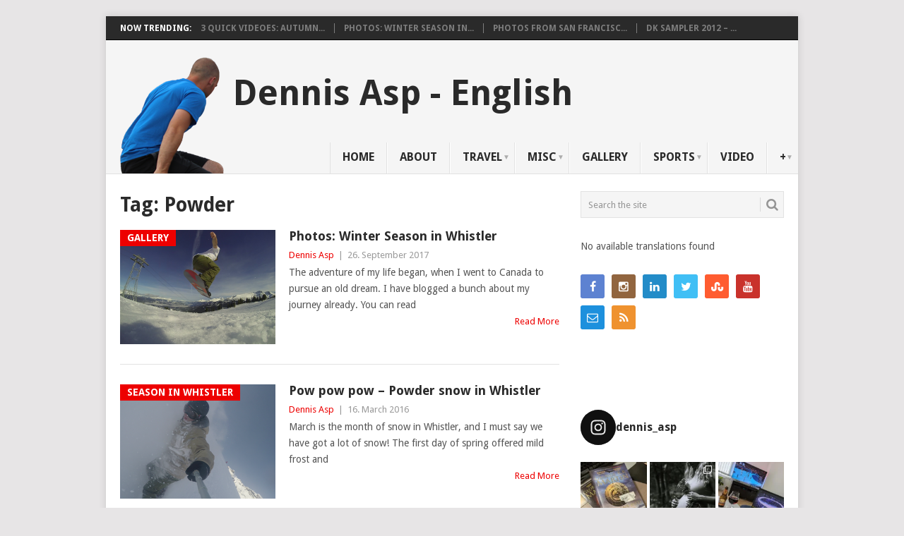

--- FILE ---
content_type: text/html; charset=UTF-8
request_url: https://dennisasp.dk/en/tag/powder/
body_size: 21373
content:
<!DOCTYPE html>
<html lang="en-GB"
 xmlns:fb="http://ogp.me/ns/fb#">
<head>
<meta charset="UTF-8">
<meta name="viewport" content="width=device-width, initial-scale=1">
<link rel="profile" href="https://gmpg.org/xfn/11">
<link rel="pingback" href="https://dennisasp.dk/en/xmlrpc.php">
<meta name='robots' content='index, follow, max-image-preview:large, max-snippet:-1, max-video-preview:-1' />
	<style>img:is([sizes="auto" i], [sizes^="auto," i]) { contain-intrinsic-size: 3000px 1500px }</style>
	
	<!-- This site is optimized with the Yoast SEO plugin v26.8 - https://yoast.com/product/yoast-seo-wordpress/ -->
	<title>Powder Arkiv - Dennis Asp English</title>
	<link rel="canonical" href="https://dennisasp.dk/en/tag/powder/" />
	<meta property="og:locale" content="en_GB" />
	<meta property="og:type" content="article" />
	<meta property="og:title" content="Powder Arkiv - Dennis Asp English" />
	<meta property="og:url" content="https://dennisasp.dk/en/tag/powder/" />
	<meta property="og:site_name" content="Dennis Asp English" />
	<meta name="twitter:card" content="summary_large_image" />
	<script type="application/ld+json" class="yoast-schema-graph">{"@context":"https://schema.org","@graph":[{"@type":"CollectionPage","@id":"https://dennisasp.dk/en/tag/powder/","url":"https://dennisasp.dk/en/tag/powder/","name":"Powder Arkiv - Dennis Asp English","isPartOf":{"@id":"https://dennisasp.dk/en/#website"},"primaryImageOfPage":{"@id":"https://dennisasp.dk/en/tag/powder/#primaryimage"},"image":{"@id":"https://dennisasp.dk/en/tag/powder/#primaryimage"},"thumbnailUrl":"https://dennisasp.dk/en/wp-content/uploads/sites/3/2017/09/51-Vinter-i-Whistler-Snowboard-Season.png","breadcrumb":{"@id":"https://dennisasp.dk/en/tag/powder/#breadcrumb"},"inLanguage":"en-GB"},{"@type":"ImageObject","inLanguage":"en-GB","@id":"https://dennisasp.dk/en/tag/powder/#primaryimage","url":"https://dennisasp.dk/en/wp-content/uploads/sites/3/2017/09/51-Vinter-i-Whistler-Snowboard-Season.png","contentUrl":"https://dennisasp.dk/en/wp-content/uploads/sites/3/2017/09/51-Vinter-i-Whistler-Snowboard-Season.png","width":1280,"height":960,"caption":"Photo day with Mike. Photo: Mike McGlinchey"},{"@type":"BreadcrumbList","@id":"https://dennisasp.dk/en/tag/powder/#breadcrumb","itemListElement":[{"@type":"ListItem","position":1,"name":"Hjem","item":"https://dennisasp.dk/en/"},{"@type":"ListItem","position":2,"name":"Powder"}]},{"@type":"WebSite","@id":"https://dennisasp.dk/en/#website","url":"https://dennisasp.dk/en/","name":"Dennis Asp English","description":"","potentialAction":[{"@type":"SearchAction","target":{"@type":"EntryPoint","urlTemplate":"https://dennisasp.dk/en/?s={search_term_string}"},"query-input":{"@type":"PropertyValueSpecification","valueRequired":true,"valueName":"search_term_string"}}],"inLanguage":"en-GB"}]}</script>
	<!-- / Yoast SEO plugin. -->


<link rel='dns-prefetch' href='//stats.wp.com' />
<link rel='dns-prefetch' href='//fonts.googleapis.com' />
<link rel="alternate" type="application/rss+xml" title="Dennis Asp English &raquo; Feed" href="https://dennisasp.dk/en/feed/" />
<link rel="alternate" type="application/rss+xml" title="Dennis Asp English &raquo; Comments Feed" href="https://dennisasp.dk/en/comments/feed/" />
<link rel="alternate" type="application/rss+xml" title="Dennis Asp English &raquo; Powder Tag Feed" href="https://dennisasp.dk/en/tag/powder/feed/" />
<script type="text/javascript">
/* <![CDATA[ */
window._wpemojiSettings = {"baseUrl":"https:\/\/s.w.org\/images\/core\/emoji\/15.0.3\/72x72\/","ext":".png","svgUrl":"https:\/\/s.w.org\/images\/core\/emoji\/15.0.3\/svg\/","svgExt":".svg","source":{"concatemoji":"https:\/\/dennisasp.dk\/en\/wp-includes\/js\/wp-emoji-release.min.js?ver=6.7.4"}};
/*! This file is auto-generated */
!function(i,n){var o,s,e;function c(e){try{var t={supportTests:e,timestamp:(new Date).valueOf()};sessionStorage.setItem(o,JSON.stringify(t))}catch(e){}}function p(e,t,n){e.clearRect(0,0,e.canvas.width,e.canvas.height),e.fillText(t,0,0);var t=new Uint32Array(e.getImageData(0,0,e.canvas.width,e.canvas.height).data),r=(e.clearRect(0,0,e.canvas.width,e.canvas.height),e.fillText(n,0,0),new Uint32Array(e.getImageData(0,0,e.canvas.width,e.canvas.height).data));return t.every(function(e,t){return e===r[t]})}function u(e,t,n){switch(t){case"flag":return n(e,"\ud83c\udff3\ufe0f\u200d\u26a7\ufe0f","\ud83c\udff3\ufe0f\u200b\u26a7\ufe0f")?!1:!n(e,"\ud83c\uddfa\ud83c\uddf3","\ud83c\uddfa\u200b\ud83c\uddf3")&&!n(e,"\ud83c\udff4\udb40\udc67\udb40\udc62\udb40\udc65\udb40\udc6e\udb40\udc67\udb40\udc7f","\ud83c\udff4\u200b\udb40\udc67\u200b\udb40\udc62\u200b\udb40\udc65\u200b\udb40\udc6e\u200b\udb40\udc67\u200b\udb40\udc7f");case"emoji":return!n(e,"\ud83d\udc26\u200d\u2b1b","\ud83d\udc26\u200b\u2b1b")}return!1}function f(e,t,n){var r="undefined"!=typeof WorkerGlobalScope&&self instanceof WorkerGlobalScope?new OffscreenCanvas(300,150):i.createElement("canvas"),a=r.getContext("2d",{willReadFrequently:!0}),o=(a.textBaseline="top",a.font="600 32px Arial",{});return e.forEach(function(e){o[e]=t(a,e,n)}),o}function t(e){var t=i.createElement("script");t.src=e,t.defer=!0,i.head.appendChild(t)}"undefined"!=typeof Promise&&(o="wpEmojiSettingsSupports",s=["flag","emoji"],n.supports={everything:!0,everythingExceptFlag:!0},e=new Promise(function(e){i.addEventListener("DOMContentLoaded",e,{once:!0})}),new Promise(function(t){var n=function(){try{var e=JSON.parse(sessionStorage.getItem(o));if("object"==typeof e&&"number"==typeof e.timestamp&&(new Date).valueOf()<e.timestamp+604800&&"object"==typeof e.supportTests)return e.supportTests}catch(e){}return null}();if(!n){if("undefined"!=typeof Worker&&"undefined"!=typeof OffscreenCanvas&&"undefined"!=typeof URL&&URL.createObjectURL&&"undefined"!=typeof Blob)try{var e="postMessage("+f.toString()+"("+[JSON.stringify(s),u.toString(),p.toString()].join(",")+"));",r=new Blob([e],{type:"text/javascript"}),a=new Worker(URL.createObjectURL(r),{name:"wpTestEmojiSupports"});return void(a.onmessage=function(e){c(n=e.data),a.terminate(),t(n)})}catch(e){}c(n=f(s,u,p))}t(n)}).then(function(e){for(var t in e)n.supports[t]=e[t],n.supports.everything=n.supports.everything&&n.supports[t],"flag"!==t&&(n.supports.everythingExceptFlag=n.supports.everythingExceptFlag&&n.supports[t]);n.supports.everythingExceptFlag=n.supports.everythingExceptFlag&&!n.supports.flag,n.DOMReady=!1,n.readyCallback=function(){n.DOMReady=!0}}).then(function(){return e}).then(function(){var e;n.supports.everything||(n.readyCallback(),(e=n.source||{}).concatemoji?t(e.concatemoji):e.wpemoji&&e.twemoji&&(t(e.twemoji),t(e.wpemoji)))}))}((window,document),window._wpemojiSettings);
/* ]]> */
</script>
<!-- dennisasp.dk is managing ads with Advanced Ads 2.0.16 – https://wpadvancedads.com/ --><script id="denni-ready">
			window.advanced_ads_ready=function(e,a){a=a||"complete";var d=function(e){return"interactive"===a?"loading"!==e:"complete"===e};d(document.readyState)?e():document.addEventListener("readystatechange",(function(a){d(a.target.readyState)&&e()}),{once:"interactive"===a})},window.advanced_ads_ready_queue=window.advanced_ads_ready_queue||[];		</script>
		<link rel='stylesheet' id='sbi_styles-css' href='https://dennisasp.dk/en/wp-content/plugins/instagram-feed/css/sbi-styles.min.css?ver=6.10.0' type='text/css' media='all' />
<style id='wp-emoji-styles-inline-css' type='text/css'>

	img.wp-smiley, img.emoji {
		display: inline !important;
		border: none !important;
		box-shadow: none !important;
		height: 1em !important;
		width: 1em !important;
		margin: 0 0.07em !important;
		vertical-align: -0.1em !important;
		background: none !important;
		padding: 0 !important;
	}
</style>
<link rel='stylesheet' id='wp-block-library-css' href='https://dennisasp.dk/en/wp-includes/css/dist/block-library/style.min.css?ver=6.7.4' type='text/css' media='all' />
<style id='wp-block-library-theme-inline-css' type='text/css'>
.wp-block-audio :where(figcaption){color:#555;font-size:13px;text-align:center}.is-dark-theme .wp-block-audio :where(figcaption){color:#ffffffa6}.wp-block-audio{margin:0 0 1em}.wp-block-code{border:1px solid #ccc;border-radius:4px;font-family:Menlo,Consolas,monaco,monospace;padding:.8em 1em}.wp-block-embed :where(figcaption){color:#555;font-size:13px;text-align:center}.is-dark-theme .wp-block-embed :where(figcaption){color:#ffffffa6}.wp-block-embed{margin:0 0 1em}.blocks-gallery-caption{color:#555;font-size:13px;text-align:center}.is-dark-theme .blocks-gallery-caption{color:#ffffffa6}:root :where(.wp-block-image figcaption){color:#555;font-size:13px;text-align:center}.is-dark-theme :root :where(.wp-block-image figcaption){color:#ffffffa6}.wp-block-image{margin:0 0 1em}.wp-block-pullquote{border-bottom:4px solid;border-top:4px solid;color:currentColor;margin-bottom:1.75em}.wp-block-pullquote cite,.wp-block-pullquote footer,.wp-block-pullquote__citation{color:currentColor;font-size:.8125em;font-style:normal;text-transform:uppercase}.wp-block-quote{border-left:.25em solid;margin:0 0 1.75em;padding-left:1em}.wp-block-quote cite,.wp-block-quote footer{color:currentColor;font-size:.8125em;font-style:normal;position:relative}.wp-block-quote:where(.has-text-align-right){border-left:none;border-right:.25em solid;padding-left:0;padding-right:1em}.wp-block-quote:where(.has-text-align-center){border:none;padding-left:0}.wp-block-quote.is-large,.wp-block-quote.is-style-large,.wp-block-quote:where(.is-style-plain){border:none}.wp-block-search .wp-block-search__label{font-weight:700}.wp-block-search__button{border:1px solid #ccc;padding:.375em .625em}:where(.wp-block-group.has-background){padding:1.25em 2.375em}.wp-block-separator.has-css-opacity{opacity:.4}.wp-block-separator{border:none;border-bottom:2px solid;margin-left:auto;margin-right:auto}.wp-block-separator.has-alpha-channel-opacity{opacity:1}.wp-block-separator:not(.is-style-wide):not(.is-style-dots){width:100px}.wp-block-separator.has-background:not(.is-style-dots){border-bottom:none;height:1px}.wp-block-separator.has-background:not(.is-style-wide):not(.is-style-dots){height:2px}.wp-block-table{margin:0 0 1em}.wp-block-table td,.wp-block-table th{word-break:normal}.wp-block-table :where(figcaption){color:#555;font-size:13px;text-align:center}.is-dark-theme .wp-block-table :where(figcaption){color:#ffffffa6}.wp-block-video :where(figcaption){color:#555;font-size:13px;text-align:center}.is-dark-theme .wp-block-video :where(figcaption){color:#ffffffa6}.wp-block-video{margin:0 0 1em}:root :where(.wp-block-template-part.has-background){margin-bottom:0;margin-top:0;padding:1.25em 2.375em}
</style>
<link rel='stylesheet' id='mediaelement-css' href='https://dennisasp.dk/en/wp-includes/js/mediaelement/mediaelementplayer-legacy.min.css?ver=4.2.17' type='text/css' media='all' />
<link rel='stylesheet' id='wp-mediaelement-css' href='https://dennisasp.dk/en/wp-includes/js/mediaelement/wp-mediaelement.min.css?ver=6.7.4' type='text/css' media='all' />
<style id='jetpack-sharing-buttons-style-inline-css' type='text/css'>
.jetpack-sharing-buttons__services-list{display:flex;flex-direction:row;flex-wrap:wrap;gap:0;list-style-type:none;margin:5px;padding:0}.jetpack-sharing-buttons__services-list.has-small-icon-size{font-size:12px}.jetpack-sharing-buttons__services-list.has-normal-icon-size{font-size:16px}.jetpack-sharing-buttons__services-list.has-large-icon-size{font-size:24px}.jetpack-sharing-buttons__services-list.has-huge-icon-size{font-size:36px}@media print{.jetpack-sharing-buttons__services-list{display:none!important}}.editor-styles-wrapper .wp-block-jetpack-sharing-buttons{gap:0;padding-inline-start:0}ul.jetpack-sharing-buttons__services-list.has-background{padding:1.25em 2.375em}
</style>
<style id='classic-theme-styles-inline-css' type='text/css'>
/*! This file is auto-generated */
.wp-block-button__link{color:#fff;background-color:#32373c;border-radius:9999px;box-shadow:none;text-decoration:none;padding:calc(.667em + 2px) calc(1.333em + 2px);font-size:1.125em}.wp-block-file__button{background:#32373c;color:#fff;text-decoration:none}
</style>
<style id='global-styles-inline-css' type='text/css'>
:root{--wp--preset--aspect-ratio--square: 1;--wp--preset--aspect-ratio--4-3: 4/3;--wp--preset--aspect-ratio--3-4: 3/4;--wp--preset--aspect-ratio--3-2: 3/2;--wp--preset--aspect-ratio--2-3: 2/3;--wp--preset--aspect-ratio--16-9: 16/9;--wp--preset--aspect-ratio--9-16: 9/16;--wp--preset--color--black: #000000;--wp--preset--color--cyan-bluish-gray: #abb8c3;--wp--preset--color--white: #ffffff;--wp--preset--color--pale-pink: #f78da7;--wp--preset--color--vivid-red: #cf2e2e;--wp--preset--color--luminous-vivid-orange: #ff6900;--wp--preset--color--luminous-vivid-amber: #fcb900;--wp--preset--color--light-green-cyan: #7bdcb5;--wp--preset--color--vivid-green-cyan: #00d084;--wp--preset--color--pale-cyan-blue: #8ed1fc;--wp--preset--color--vivid-cyan-blue: #0693e3;--wp--preset--color--vivid-purple: #9b51e0;--wp--preset--gradient--vivid-cyan-blue-to-vivid-purple: linear-gradient(135deg,rgba(6,147,227,1) 0%,rgb(155,81,224) 100%);--wp--preset--gradient--light-green-cyan-to-vivid-green-cyan: linear-gradient(135deg,rgb(122,220,180) 0%,rgb(0,208,130) 100%);--wp--preset--gradient--luminous-vivid-amber-to-luminous-vivid-orange: linear-gradient(135deg,rgba(252,185,0,1) 0%,rgba(255,105,0,1) 100%);--wp--preset--gradient--luminous-vivid-orange-to-vivid-red: linear-gradient(135deg,rgba(255,105,0,1) 0%,rgb(207,46,46) 100%);--wp--preset--gradient--very-light-gray-to-cyan-bluish-gray: linear-gradient(135deg,rgb(238,238,238) 0%,rgb(169,184,195) 100%);--wp--preset--gradient--cool-to-warm-spectrum: linear-gradient(135deg,rgb(74,234,220) 0%,rgb(151,120,209) 20%,rgb(207,42,186) 40%,rgb(238,44,130) 60%,rgb(251,105,98) 80%,rgb(254,248,76) 100%);--wp--preset--gradient--blush-light-purple: linear-gradient(135deg,rgb(255,206,236) 0%,rgb(152,150,240) 100%);--wp--preset--gradient--blush-bordeaux: linear-gradient(135deg,rgb(254,205,165) 0%,rgb(254,45,45) 50%,rgb(107,0,62) 100%);--wp--preset--gradient--luminous-dusk: linear-gradient(135deg,rgb(255,203,112) 0%,rgb(199,81,192) 50%,rgb(65,88,208) 100%);--wp--preset--gradient--pale-ocean: linear-gradient(135deg,rgb(255,245,203) 0%,rgb(182,227,212) 50%,rgb(51,167,181) 100%);--wp--preset--gradient--electric-grass: linear-gradient(135deg,rgb(202,248,128) 0%,rgb(113,206,126) 100%);--wp--preset--gradient--midnight: linear-gradient(135deg,rgb(2,3,129) 0%,rgb(40,116,252) 100%);--wp--preset--font-size--small: 13px;--wp--preset--font-size--medium: 20px;--wp--preset--font-size--large: 36px;--wp--preset--font-size--x-large: 42px;--wp--preset--spacing--20: 0.44rem;--wp--preset--spacing--30: 0.67rem;--wp--preset--spacing--40: 1rem;--wp--preset--spacing--50: 1.5rem;--wp--preset--spacing--60: 2.25rem;--wp--preset--spacing--70: 3.38rem;--wp--preset--spacing--80: 5.06rem;--wp--preset--shadow--natural: 6px 6px 9px rgba(0, 0, 0, 0.2);--wp--preset--shadow--deep: 12px 12px 50px rgba(0, 0, 0, 0.4);--wp--preset--shadow--sharp: 6px 6px 0px rgba(0, 0, 0, 0.2);--wp--preset--shadow--outlined: 6px 6px 0px -3px rgba(255, 255, 255, 1), 6px 6px rgba(0, 0, 0, 1);--wp--preset--shadow--crisp: 6px 6px 0px rgba(0, 0, 0, 1);}:where(.is-layout-flex){gap: 0.5em;}:where(.is-layout-grid){gap: 0.5em;}body .is-layout-flex{display: flex;}.is-layout-flex{flex-wrap: wrap;align-items: center;}.is-layout-flex > :is(*, div){margin: 0;}body .is-layout-grid{display: grid;}.is-layout-grid > :is(*, div){margin: 0;}:where(.wp-block-columns.is-layout-flex){gap: 2em;}:where(.wp-block-columns.is-layout-grid){gap: 2em;}:where(.wp-block-post-template.is-layout-flex){gap: 1.25em;}:where(.wp-block-post-template.is-layout-grid){gap: 1.25em;}.has-black-color{color: var(--wp--preset--color--black) !important;}.has-cyan-bluish-gray-color{color: var(--wp--preset--color--cyan-bluish-gray) !important;}.has-white-color{color: var(--wp--preset--color--white) !important;}.has-pale-pink-color{color: var(--wp--preset--color--pale-pink) !important;}.has-vivid-red-color{color: var(--wp--preset--color--vivid-red) !important;}.has-luminous-vivid-orange-color{color: var(--wp--preset--color--luminous-vivid-orange) !important;}.has-luminous-vivid-amber-color{color: var(--wp--preset--color--luminous-vivid-amber) !important;}.has-light-green-cyan-color{color: var(--wp--preset--color--light-green-cyan) !important;}.has-vivid-green-cyan-color{color: var(--wp--preset--color--vivid-green-cyan) !important;}.has-pale-cyan-blue-color{color: var(--wp--preset--color--pale-cyan-blue) !important;}.has-vivid-cyan-blue-color{color: var(--wp--preset--color--vivid-cyan-blue) !important;}.has-vivid-purple-color{color: var(--wp--preset--color--vivid-purple) !important;}.has-black-background-color{background-color: var(--wp--preset--color--black) !important;}.has-cyan-bluish-gray-background-color{background-color: var(--wp--preset--color--cyan-bluish-gray) !important;}.has-white-background-color{background-color: var(--wp--preset--color--white) !important;}.has-pale-pink-background-color{background-color: var(--wp--preset--color--pale-pink) !important;}.has-vivid-red-background-color{background-color: var(--wp--preset--color--vivid-red) !important;}.has-luminous-vivid-orange-background-color{background-color: var(--wp--preset--color--luminous-vivid-orange) !important;}.has-luminous-vivid-amber-background-color{background-color: var(--wp--preset--color--luminous-vivid-amber) !important;}.has-light-green-cyan-background-color{background-color: var(--wp--preset--color--light-green-cyan) !important;}.has-vivid-green-cyan-background-color{background-color: var(--wp--preset--color--vivid-green-cyan) !important;}.has-pale-cyan-blue-background-color{background-color: var(--wp--preset--color--pale-cyan-blue) !important;}.has-vivid-cyan-blue-background-color{background-color: var(--wp--preset--color--vivid-cyan-blue) !important;}.has-vivid-purple-background-color{background-color: var(--wp--preset--color--vivid-purple) !important;}.has-black-border-color{border-color: var(--wp--preset--color--black) !important;}.has-cyan-bluish-gray-border-color{border-color: var(--wp--preset--color--cyan-bluish-gray) !important;}.has-white-border-color{border-color: var(--wp--preset--color--white) !important;}.has-pale-pink-border-color{border-color: var(--wp--preset--color--pale-pink) !important;}.has-vivid-red-border-color{border-color: var(--wp--preset--color--vivid-red) !important;}.has-luminous-vivid-orange-border-color{border-color: var(--wp--preset--color--luminous-vivid-orange) !important;}.has-luminous-vivid-amber-border-color{border-color: var(--wp--preset--color--luminous-vivid-amber) !important;}.has-light-green-cyan-border-color{border-color: var(--wp--preset--color--light-green-cyan) !important;}.has-vivid-green-cyan-border-color{border-color: var(--wp--preset--color--vivid-green-cyan) !important;}.has-pale-cyan-blue-border-color{border-color: var(--wp--preset--color--pale-cyan-blue) !important;}.has-vivid-cyan-blue-border-color{border-color: var(--wp--preset--color--vivid-cyan-blue) !important;}.has-vivid-purple-border-color{border-color: var(--wp--preset--color--vivid-purple) !important;}.has-vivid-cyan-blue-to-vivid-purple-gradient-background{background: var(--wp--preset--gradient--vivid-cyan-blue-to-vivid-purple) !important;}.has-light-green-cyan-to-vivid-green-cyan-gradient-background{background: var(--wp--preset--gradient--light-green-cyan-to-vivid-green-cyan) !important;}.has-luminous-vivid-amber-to-luminous-vivid-orange-gradient-background{background: var(--wp--preset--gradient--luminous-vivid-amber-to-luminous-vivid-orange) !important;}.has-luminous-vivid-orange-to-vivid-red-gradient-background{background: var(--wp--preset--gradient--luminous-vivid-orange-to-vivid-red) !important;}.has-very-light-gray-to-cyan-bluish-gray-gradient-background{background: var(--wp--preset--gradient--very-light-gray-to-cyan-bluish-gray) !important;}.has-cool-to-warm-spectrum-gradient-background{background: var(--wp--preset--gradient--cool-to-warm-spectrum) !important;}.has-blush-light-purple-gradient-background{background: var(--wp--preset--gradient--blush-light-purple) !important;}.has-blush-bordeaux-gradient-background{background: var(--wp--preset--gradient--blush-bordeaux) !important;}.has-luminous-dusk-gradient-background{background: var(--wp--preset--gradient--luminous-dusk) !important;}.has-pale-ocean-gradient-background{background: var(--wp--preset--gradient--pale-ocean) !important;}.has-electric-grass-gradient-background{background: var(--wp--preset--gradient--electric-grass) !important;}.has-midnight-gradient-background{background: var(--wp--preset--gradient--midnight) !important;}.has-small-font-size{font-size: var(--wp--preset--font-size--small) !important;}.has-medium-font-size{font-size: var(--wp--preset--font-size--medium) !important;}.has-large-font-size{font-size: var(--wp--preset--font-size--large) !important;}.has-x-large-font-size{font-size: var(--wp--preset--font-size--x-large) !important;}
:where(.wp-block-post-template.is-layout-flex){gap: 1.25em;}:where(.wp-block-post-template.is-layout-grid){gap: 1.25em;}
:where(.wp-block-columns.is-layout-flex){gap: 2em;}:where(.wp-block-columns.is-layout-grid){gap: 2em;}
:root :where(.wp-block-pullquote){font-size: 1.5em;line-height: 1.6;}
</style>
<link rel='stylesheet' id='point-style-css' href='https://dennisasp.dk/en/wp-content/themes/point/style.css?ver=6.7.4' type='text/css' media='all' />
<style id='point-style-inline-css' type='text/css'>

		a:hover, .menu .current-menu-item > a, .menu .current-menu-item, .current-menu-ancestor > a.sf-with-ul, .current-menu-ancestor, footer .textwidget a, .single_post a:not(.wp-block-button__link), #commentform a, .copyrights a:hover, a, footer .widget li a:hover, .menu > li:hover > a, .single_post .post-info a, .post-info a, .readMore a, .reply a, .fn a, .carousel a:hover, .single_post .related-posts a:hover, .sidebar.c-4-12 .textwidget a, footer .textwidget a, .sidebar.c-4-12 a:hover, .title a:hover, .trending-articles li a:hover { color: #ed0000; }
		.review-result, .review-total-only { color: #ed0000!important; }
		.nav-previous a, .nav-next a, .sub-menu, #commentform input#submit, .tagcloud a, #tabber ul.tabs li a.selected, .featured-cat, .mts-subscribe input[type='submit'], .pagination a, .widget .wpt_widget_content #tags-tab-content ul li a, .latestPost-review-wrapper, .pagination .dots, .primary-navigation #wpmm-megamenu .wpmm-posts .wpmm-pagination a, #wpmm-megamenu .review-total-only, body .latestPost-review-wrapper, .review-type-circle.wp-review-show-total { background: #ed0000; color: #fff; } .header-button { background: #38B7EE; } #logo a { color: ##555; }
		
		
.primary-navigation a {
    min-height: 25px;
    padding: 10px 17px;
}
.menu-item-has-children > a::after {
    right: 7px;
    top: 14px;
}
@media screen and (min-width:848px){
#navigation ul li:hover ul {
    top: 44px;
}}

.primary-navigation {
    padding-top: 145px;
}
.site-branding .image-logo {
    padding-top: 0px;
    padding-bottom: 0px;
    margin: 24px 0 0;
}
#logo:after {
    content: '                Dennis Asp - English';
    text-transform: none;
    font-size: 50px;
    position: absolute;
    top: 50px;
    left: 180px;
}

figure {
    margin: 1em 4px;
}

.wp-caption-text {
    display: none;
}
h1, h1 a, h2, h2 a, h3, h3 a, h4, h4 a {
    text-transform: none;
}

.main-container {
    overflow: visible;
}
/* lav flere spalter */
.column {
    float: left;
    width: 50%;
}

/* Clear floats after the columns */
.row:after {
    content: "";
    display: table;
    clear: both;
}
/* Responsive layout - when the screen is less than 600px wide, make the two columns stack on top of each other instead of next to each other */
@media screen and (max-width: 600px) {
    .column {
        width: 100%;
    }
}
</style>
<link rel='stylesheet' id='theme-slug-fonts-css' href='//fonts.googleapis.com/css?family=Droid+Sans%3A400%2C700&#038;subset=latin-ext' type='text/css' media='all' />
<link rel='stylesheet' id='slb_core-css' href='https://dennisasp.dk/en/wp-content/plugins/simple-lightbox/client/css/app.css?ver=2.9.4' type='text/css' media='all' />
<script type="text/javascript" src="https://dennisasp.dk/en/wp-includes/js/jquery/jquery.min.js?ver=3.7.1" id="jquery-core-js"></script>
<script type="text/javascript" src="https://dennisasp.dk/en/wp-includes/js/jquery/jquery-migrate.min.js?ver=3.4.1" id="jquery-migrate-js"></script>
<script type="text/javascript" src="https://dennisasp.dk/en/wp-content/themes/point/js/customscripts.js?ver=6.7.4" id="point-customscripts-js"></script>
<link rel="https://api.w.org/" href="https://dennisasp.dk/en/wp-json/" /><link rel="alternate" title="JSON" type="application/json" href="https://dennisasp.dk/en/wp-json/wp/v2/tags/141" /><link rel="EditURI" type="application/rsd+xml" title="RSD" href="https://dennisasp.dk/en/xmlrpc.php?rsd" />
<meta name="generator" content="WordPress 6.7.4" />
<meta property="fb:app_id" content="1091756040848716"/><link rel="alternate" href="https://dennisasp.dk/en/tag/powder/" hreflang="x-default" />
	<style>img#wpstats{display:none}</style>
		<br>

<script async src="https://pagead2.googlesyndication.com/pagead/js/adsbygoogle.js?client=ca-pub-7550873264020218" crossorigin="anonymous"></script>

<!-- Matomo -->
<script>
  var _paq = window._paq = window._paq || [];
  /* tracker methods like "setCustomDimension" should be called before "trackPageView" */
  _paq.push(['trackPageView']);
  _paq.push(['enableLinkTracking']);
  (function() {
    var u="https://dennisasp.dk/analytics/";
    _paq.push(['setTrackerUrl', u+'matomo.php']);
    _paq.push(['setSiteId', '3']);
    var d=document, g=d.createElement('script'), s=d.getElementsByTagName('script')[0];
    g.async=true; g.src=u+'matomo.js'; s.parentNode.insertBefore(g,s);
  })();
</script>
<!-- End Matomo Code -->		<style type="text/css">
							.site-title a,
				.site-description {
					color: #2a2a2a;
				}
						</style>
		<link rel="icon" href="https://dennisasp.dk/en/wp-content/uploads/sites/3/2018/10/cropped-DennisAsp-1-32x32.png" sizes="32x32" />
<link rel="icon" href="https://dennisasp.dk/en/wp-content/uploads/sites/3/2018/10/cropped-DennisAsp-1-192x192.png" sizes="192x192" />
<link rel="apple-touch-icon" href="https://dennisasp.dk/en/wp-content/uploads/sites/3/2018/10/cropped-DennisAsp-1-180x180.png" />
<meta name="msapplication-TileImage" content="https://dennisasp.dk/en/wp-content/uploads/sites/3/2018/10/cropped-DennisAsp-1-270x270.png" />
</head>

<body data-rsssl=1 id="blog" class="archive tag tag-powder tag-141 wp-embed-responsive boxed cslayout aa-prefix-denni-">

<div class="main-container clear">

				<div class="trending-articles">
				<ul>
					<li class="firstlink">Now Trending:</li>
													<li class="trendingPost">
									<a href="https://dennisasp.dk/en/3-quick-videoes-autumn-winter-mood-and-cookie-timelapse/" title="3 Quick videoes:  Autumn, Winter Mood and Cookie Timelapse" rel="bookmark">3 Quick videoes:  Autumn...</a>
								</li>
																<li class="trendingPost">
									<a href="https://dennisasp.dk/en/photos-winter-season-in-whistler/" title="Photos: Winter Season in Whistler" rel="bookmark">Photos: Winter Season in...</a>
								</li>
																<li class="trendingPost">
									<a href="https://dennisasp.dk/en/photos-from-san-francisco/" title="Photos from San Francisco" rel="bookmark">Photos from San Francisc...</a>
								</li>
																<li class="trendingPost">
									<a href="https://dennisasp.dk/en/dk-sampler-2012-parkour-and-freerunning-from-danmark/" title="DK Sampler 2012 &#8211; Parkour and Freerunning from Danmark" rel="bookmark">DK Sampler 2012 &#8211; ...</a>
								</li>
												</ul>
			</div>
					<header id="masthead" class="site-header" role="banner">
			<div class="site-branding">
															<h2 id="logo" class="image-logo" itemprop="headline">
							<a href="https://dennisasp.dk/en"><img src="https://dennisasp.dk/en/wp-content/uploads/sites/3/2018/03/Dennis-Asp-gazing-over-Grand-Canyon-Arizona-2.png" alt="Dennis Asp English"></a>
						</h2><!-- END #logo -->
									
				<a href="#" id="pull" class="toggle-mobile-menu">Menu</a>
				<div class="primary-navigation">
					<nav id="navigation" class="mobile-menu-wrapper" role="navigation">
						<ul id="menu-main-menu" class="menu clearfix"><li id="menu-item-24" class="menu-item menu-item-type-custom menu-item-object-custom"><a href="https://www.dennisasp.dk/en">Home<br /><span class="sub"></span></a></li>
<li id="menu-item-28" class="menu-item menu-item-type-post_type menu-item-object-page"><a href="https://dennisasp.dk/en/about/">About<br /><span class="sub"></span></a></li>
<li id="menu-item-40" class="menu-item menu-item-type-taxonomy menu-item-object-category menu-item-has-children"><a href="https://dennisasp.dk/en/category/travel/">Travel<br /><span class="sub"></span></a>
<ul class="sub-menu">
	<li id="menu-item-2587" class="menu-item menu-item-type-custom menu-item-object-custom"><a target="_blank" href="http://www.dennisdiscovers.com">Travel Blog<br /><span class="sub"></span></a></li>
	<li id="menu-item-45" class="menu-item menu-item-type-taxonomy menu-item-object-category"><a href="https://dennisasp.dk/en/category/travel/">All<br /><span class="sub"></span></a></li>
	<li id="menu-item-2368" class="menu-item menu-item-type-taxonomy menu-item-object-category"><a href="https://dennisasp.dk/en/category/travel/europe/">Europe<br /><span class="sub"></span></a></li>
	<li id="menu-item-41" class="menu-item menu-item-type-taxonomy menu-item-object-category"><a href="https://dennisasp.dk/en/category/travel/season-in-whistler/">Season in Whistler<br /><span class="sub"></span></a></li>
	<li id="menu-item-42" class="menu-item menu-item-type-taxonomy menu-item-object-category"><a href="https://dennisasp.dk/en/category/travel/usa-roadtrip/">US Roadtrip<br /><span class="sub"></span></a></li>
	<li id="menu-item-44" class="menu-item menu-item-type-custom menu-item-object-custom"><a href="https://drive.google.com/open?id=1lNBeoJBjkItrTfgGvxNvGs29tKE&amp;usp=sharing">Map<br /><span class="sub"></span></a></li>
</ul>
</li>
<li id="menu-item-30" class="menu-item menu-item-type-taxonomy menu-item-object-category menu-item-has-children"><a href="https://dennisasp.dk/en/category/misc/">Misc<br /><span class="sub"></span></a>
<ul class="sub-menu">
	<li id="menu-item-31" class="menu-item menu-item-type-taxonomy menu-item-object-category menu-item-has-children"><a href="https://dennisasp.dk/en/category/misc/gaming/">Gaming<br /><span class="sub"></span></a>
	<ul class="sub-menu">
		<li id="menu-item-32" class="menu-item menu-item-type-taxonomy menu-item-object-category"><a href="https://dennisasp.dk/en/category/misc/gaming/real-life-tony-hawks-pro-skater-spots/">Real Life Tony Hawks Pro Skater Spots<br /><span class="sub"></span></a></li>
	</ul>
</li>
	<li id="menu-item-34" class="menu-item menu-item-type-taxonomy menu-item-object-category"><a href="https://dennisasp.dk/en/category/misc/politics/">Politics<br /><span class="sub"></span></a></li>
	<li id="menu-item-35" class="menu-item menu-item-type-taxonomy menu-item-object-category"><a href="https://dennisasp.dk/en/category/misc/recomendations/">Recomendations<br /><span class="sub"></span></a></li>
	<li id="menu-item-2513" class="menu-item menu-item-type-custom menu-item-object-custom"><a target="_blank" href="https://www.anhyzer.dk">Disc Golf<br /><span class="sub"></span></a></li>
</ul>
</li>
<li id="menu-item-29" class="menu-item menu-item-type-taxonomy menu-item-object-category"><a href="https://dennisasp.dk/en/category/gallery/">Gallery<br /><span class="sub"></span></a></li>
<li id="menu-item-37" class="menu-item menu-item-type-taxonomy menu-item-object-category menu-item-has-children"><a href="https://dennisasp.dk/en/category/sports/">Sports<br /><span class="sub"></span></a>
<ul class="sub-menu">
	<li id="menu-item-38" class="menu-item menu-item-type-taxonomy menu-item-object-category menu-item-has-children"><a href="https://dennisasp.dk/en/category/sports/parkour/">Parkour<br /><span class="sub"></span></a>
	<ul class="sub-menu">
		<li id="menu-item-2503" class="menu-item menu-item-type-custom menu-item-object-custom"><a target="_blank" href="https://shop.spreadshirt.net/Freerundenmark/">Shop<br /><span class="sub"></span></a></li>
	</ul>
</li>
	<li id="menu-item-39" class="menu-item menu-item-type-taxonomy menu-item-object-category"><a href="https://dennisasp.dk/en/category/sports/winter-sports/">Winter Sports<br /><span class="sub"></span></a></li>
</ul>
</li>
<li id="menu-item-43" class="menu-item menu-item-type-taxonomy menu-item-object-category"><a href="https://dennisasp.dk/en/category/video/">Video<br /><span class="sub"></span></a></li>
<li id="menu-item-1741" class="menu-item menu-item-type-custom menu-item-object-custom menu-item-has-children"><a>+<br /><span class="sub"></span></a>
<ul class="sub-menu">
	<li id="menu-item-1740" class="menu-item menu-item-type-post_type menu-item-object-page"><a href="https://dennisasp.dk/en/newsletter/">Newsletter<br /><span class="sub"></span></a></li>
</ul>
</li>
</ul>					</nav><!-- #navigation -->
				</div><!-- .primary-navigation -->
			</div><!-- .site-branding -->
		</header><!-- #masthead -->

		
<div id="page" class="home-page">
	<div class="content">
		<div class="article">
			<h1 class="postsby">
				<span>Tag: <span>Powder</span></span>
			</h1>
			
<article class="post excerpt">
				<a href="https://dennisasp.dk/en/photos-winter-season-in-whistler/" title="Photos: Winter Season in Whistler" id="featured-thumbnail">
				<div class="featured-thumbnail"><img width="220" height="162" src="https://dennisasp.dk/en/wp-content/uploads/sites/3/2017/09/51-Vinter-i-Whistler-Snowboard-Season-220x162.png" class="attachment-featured size-featured wp-post-image" alt="Winter in Whistler - Snowboard Season" title="" decoding="async" /></div>				<div class="featured-cat">
					Gallery				</div>
							</a>
				<header>
		<h2 class="title">
			<a href="https://dennisasp.dk/en/photos-winter-season-in-whistler/" title="Photos: Winter Season in Whistler" rel="bookmark">Photos: Winter Season in Whistler</a>
		</h2>
		<div class="post-info"><span class="theauthor"><a href="https://dennisasp.dk/en/author/zord/" title="Posts by Dennis Asp" rel="author">Dennis Asp</a></span> | <span class="thetime">26. September 2017</span></div>
	</header><!--.header-->
			<div class="post-content image-caption-format-1">
			The adventure of my life began, when I went to Canada to pursue an old dream. I have blogged a bunch about my journey already. You can read		</div>
		<span class="readMore"><a href="https://dennisasp.dk/en/photos-winter-season-in-whistler/" title="Photos: Winter Season in Whistler" rel="nofollow">Read More</a></span>
	</article>

<article class="post excerpt">
				<a href="https://dennisasp.dk/en/pow-pow-pow-powder-snow-in-whistler/" title="Pow pow pow &#8211; Powder snow in Whistler" id="featured-thumbnail">
				<div class="featured-thumbnail"><img width="220" height="162" src="https://dennisasp.dk/en/wp-content/uploads/sites/3/2016/03/vlcsnap-2016-02-10-14h16m42s405-220x162.png" class="attachment-featured size-featured wp-post-image" alt="Powder in Whistler" title="" decoding="async" /></div>				<div class="featured-cat">
					Season in Whistler				</div>
							</a>
				<header>
		<h2 class="title">
			<a href="https://dennisasp.dk/en/pow-pow-pow-powder-snow-in-whistler/" title="Pow pow pow &#8211; Powder snow in Whistler" rel="bookmark">Pow pow pow &#8211; Powder snow in Whistler</a>
		</h2>
		<div class="post-info"><span class="theauthor"><a href="https://dennisasp.dk/en/author/zord/" title="Posts by Dennis Asp" rel="author">Dennis Asp</a></span> | <span class="thetime">16. March 2016</span></div>
	</header><!--.header-->
			<div class="post-content image-caption-format-1">
			March is the month of snow in Whistler, and I must say we have got a lot of snow! The first day of spring offered mild frost and		</div>
		<span class="readMore"><a href="https://dennisasp.dk/en/pow-pow-pow-powder-snow-in-whistler/" title="Pow pow pow &#8211; Powder snow in Whistler" rel="nofollow">Read More</a></span>
	</article>

<article class="post excerpt">
				<a href="https://dennisasp.dk/en/3-months/" title="3 Months" id="featured-thumbnail">
				<div class="featured-thumbnail"><img width="220" height="162" src="https://dennisasp.dk/en/wp-content/uploads/sites/3/2016/01/B169-220x162.jpg" class="attachment-featured size-featured wp-post-image" alt="Ice cave on Blackcomb Glacier" title="" decoding="async" /></div>				<div class="featured-cat">
					Season in Whistler				</div>
							</a>
				<header>
		<h2 class="title">
			<a href="https://dennisasp.dk/en/3-months/" title="3 Months" rel="bookmark">3 Months</a>
		</h2>
		<div class="post-info"><span class="theauthor"><a href="https://dennisasp.dk/en/author/zord/" title="Posts by Dennis Asp" rel="author">Dennis Asp</a></span> | <span class="thetime">27. January 2016</span></div>
	</header><!--.header-->
			<div class="post-content image-caption-format-1">
			It has now been 3 months, so it is time for a little update. They are less and less frequent, as not much new I going on. We		</div>
		<span class="readMore"><a href="https://dennisasp.dk/en/3-months/" title="3 Months" rel="nofollow">Read More</a></span>
	</article>

<article class="post excerpt">
				<a href="https://dennisasp.dk/en/hiking-and-snowboarding-at-paul-ridge-squammish/" title="Hiking and Snowboarding at Paul Ridge, Squammish" id="featured-thumbnail">
				<div class="featured-thumbnail"><img width="220" height="162" src="https://dennisasp.dk/en/wp-content/uploads/sites/3/2015/11/Hike-og-Backcountry-Snowboarding-Paul-Ridge-Squammish-220x162.jpg" class="attachment-featured size-featured wp-post-image" alt="Hike and Backcountry Snowboarding Paul Ridge Squammish" title="" decoding="async" loading="lazy" /></div>				<div class="featured-cat">
					Season in Whistler				</div>
							</a>
				<header>
		<h2 class="title">
			<a href="https://dennisasp.dk/en/hiking-and-snowboarding-at-paul-ridge-squammish/" title="Hiking and Snowboarding at Paul Ridge, Squammish" rel="bookmark">Hiking and Snowboarding at Paul Ridge, Squammish</a>
		</h2>
		<div class="post-info"><span class="theauthor"><a href="https://dennisasp.dk/en/author/zord/" title="Posts by Dennis Asp" rel="author">Dennis Asp</a></span> | <span class="thetime">10. November 2015</span></div>
	</header><!--.header-->
			<div class="post-content image-caption-format-1">
			The mountain isn&#039;t open yet. That&#039;s why Alaster and I went to Squammish to see if we could get some riding in. Alaster lived in Squammish for two		</div>
		<span class="readMore"><a href="https://dennisasp.dk/en/hiking-and-snowboarding-at-paul-ridge-squammish/" title="Hiking and Snowboarding at Paul Ridge, Squammish" rel="nofollow">Read More</a></span>
	</article>
		<nav class="navigation posts-navigation" role="navigation">
			<!--Start Pagination-->
							<h2 class="screen-reader-text">Posts navigation</h2>
				<div class="pagination nav-links">
					
									</div>
					</nav><!--End Pagination-->
		
		</div>
		
	<aside class="sidebar c-4-12">
		<div id="sidebars" class="sidebar">
			<div class="sidebar_list">
				<aside id="search-2" class="widget widget_search"><form method="get" id="searchform" class="search-form" action="https://dennisasp.dk/en" _lpchecked="1">
	<fieldset>
		<input type="text" name="s" id="s" value="Search the site" onblur="if (this.value == '') {this.value = 'Search the site';}" onfocus="if (this.value == 'Search the site') {this.value = '';}" >
		<button id="search-image" class="sbutton" type="submit" value="">
			<i class="point-icon icon-search"></i>
		</button>
	</fieldset>
</form>
</aside><aside id="mslswidget-2" class="widget widget_mslswidget">No available translations found</aside><aside id="social-profile-icons-2" class="widget social-profile-icons"><div class="social-profile-icons"><ul class=""><li class="social-facebook"><a title="Facebook" href="https://www.facebook.com/dennisaspweb/" target="_blank"><i class="point-icon icon-facebook"></i></a></li><li class="social-instagram"><a title="Instagram" href="https://www.instagram.com/dennis_asp" target="_blank"><i class="point-icon icon-instagram"></i></a></li><li class="social-linkedin"><a title="LinkedIn" href="https://www.linkedin.com/in/dennisasp" target="_blank"><i class="point-icon icon-linkedin"></i></a></li><li class="social-twitter"><a title="Twitter" href="https://twitter.com/AspDennis" target="_blank"><i class="point-icon icon-twitter"></i></a></li><li class="social-stumbleupon"><a title="StumbleUpon" href="http://www.stumbleupon.com/stumbler/DennisAsp" target="_blank"><i class="point-icon icon-stumbleupon"></i></a></li><li class="social-youtube"><a title="YouTube" href="https://www.youtube.com/user/LilD2nd" target="_blank"><i class="point-icon icon-youtube"></i></a></li><li class="social-email"><a title="Email" href="mailto:dennis@dennisasp.dk" target="_blank"><i class="point-icon icon-mail"></i></a></li><li class="social-rss"><a title="RSS" href="https://dennisasp.dk/en/feed" target="_blank"><i class="point-icon icon-rss"></i></a></li></ul></div></aside><aside id="facebook_page_plugin_widget-2" class="widget widget_facebook_page_plugin_widget"><div class="cameronjonesweb_facebook_page_plugin" data-version="1.9.2" data-implementation="widget" id="UWcFkYjr8fahpsX" data-method="sdk"><div id="fb-root"></div><script async defer crossorigin="anonymous" src="https://connect.facebook.net/en_GB/sdk.js#xfbml=1&version=v23.0"></script><div class="fb-page" data-href="https://facebook.com/dennisaspweb/"  data-width="340" data-max-width="340" data-height="700" data-hide-cover="false" data-show-facepile="true" data-tabs="timeline" data-hide-cta="true" data-small-header="false" data-adapt-container-width="true"><div class="fb-xfbml-parse-ignore"><blockquote cite="https://www.facebook.com/dennisaspweb/"><a href="https://www.facebook.com/dennisaspweb/">https://www.facebook.com/dennisaspweb/</a></blockquote></div></div></div></aside><aside id="block-3" class="widget widget_block"><p>
<div id="sb_instagram"  class="sbi sbi_mob_col_1 sbi_tab_col_2 sbi_col_3 sbi_width_resp" style="padding-bottom: 4px;"	 data-feedid="*1"  data-res="auto" data-cols="3" data-colsmobile="1" data-colstablet="2" data-num="20" data-nummobile="20" data-item-padding="2"	 data-shortcode-atts="{&quot;feed&quot;:&quot;1&quot;}"  data-postid="1511" data-locatornonce="b55df78542" data-imageaspectratio="1:1" data-sbi-flags="favorLocal">
	<div class="sb_instagram_header  sbi_no_avatar"   >
	<a class="sbi_header_link" target="_blank"
	   rel="nofollow noopener" href="https://www.instagram.com/dennis_asp/" title="@dennis_asp">
		<div class="sbi_header_text sbi_no_bio">
			<div class="sbi_header_img">
				
									<div class="sbi_header_hashtag_icon"  ><svg class="sbi_new_logo fa-instagram fa-w-14" aria-hidden="true" data-fa-processed="" aria-label="Instagram" data-prefix="fab" data-icon="instagram" role="img" viewBox="0 0 448 512">
                    <path fill="currentColor" d="M224.1 141c-63.6 0-114.9 51.3-114.9 114.9s51.3 114.9 114.9 114.9S339 319.5 339 255.9 287.7 141 224.1 141zm0 189.6c-41.1 0-74.7-33.5-74.7-74.7s33.5-74.7 74.7-74.7 74.7 33.5 74.7 74.7-33.6 74.7-74.7 74.7zm146.4-194.3c0 14.9-12 26.8-26.8 26.8-14.9 0-26.8-12-26.8-26.8s12-26.8 26.8-26.8 26.8 12 26.8 26.8zm76.1 27.2c-1.7-35.9-9.9-67.7-36.2-93.9-26.2-26.2-58-34.4-93.9-36.2-37-2.1-147.9-2.1-184.9 0-35.8 1.7-67.6 9.9-93.9 36.1s-34.4 58-36.2 93.9c-2.1 37-2.1 147.9 0 184.9 1.7 35.9 9.9 67.7 36.2 93.9s58 34.4 93.9 36.2c37 2.1 147.9 2.1 184.9 0 35.9-1.7 67.7-9.9 93.9-36.2 26.2-26.2 34.4-58 36.2-93.9 2.1-37 2.1-147.8 0-184.8zM398.8 388c-7.8 19.6-22.9 34.7-42.6 42.6-29.5 11.7-99.5 9-132.1 9s-102.7 2.6-132.1-9c-19.6-7.8-34.7-22.9-42.6-42.6-11.7-29.5-9-99.5-9-132.1s-2.6-102.7 9-132.1c7.8-19.6 22.9-34.7 42.6-42.6 29.5-11.7 99.5-9 132.1-9s102.7-2.6 132.1 9c19.6 7.8 34.7 22.9 42.6 42.6 11.7 29.5 9 99.5 9 132.1s2.7 102.7-9 132.1z"></path>
                </svg></div>
							</div>

			<div class="sbi_feedtheme_header_text">
				<h3>dennis_asp</h3>
							</div>
		</div>
	</a>
</div>

	<div id="sbi_images"  style="gap: 4px;">
		<div class="sbi_item sbi_type_image sbi_new sbi_transition"
	id="sbi_18031185533464429" data-date="1726724948">
	<div class="sbi_photo_wrap">
		<a class="sbi_photo" href="https://www.instagram.com/p/DAFmtXsCo0V/" target="_blank" rel="noopener nofollow"
			data-full-res="https://scontent-cph2-1.cdninstagram.com/v/t51.29350-15/460678510_495267833306063_8102116156420591448_n.jpg?_nc_cat=107&#038;ccb=1-7&#038;_nc_sid=18de74&#038;_nc_ohc=x7n_Zt7_NoYQ7kNvgECh6OC&#038;_nc_zt=23&#038;_nc_ht=scontent-cph2-1.cdninstagram.com&#038;edm=ANo9K5cEAAAA&#038;_nc_gid=A8SqzmweEkztrR2UcIjIx4g&#038;oh=00_AYCoWb5scCQMqn-tsyUZR31wnK5LlmFHJ8o_4VlhSuKbYg&#038;oe=672E1941"
			data-img-src-set="{&quot;d&quot;:&quot;https:\/\/scontent-cph2-1.cdninstagram.com\/v\/t51.29350-15\/460678510_495267833306063_8102116156420591448_n.jpg?_nc_cat=107&amp;ccb=1-7&amp;_nc_sid=18de74&amp;_nc_ohc=x7n_Zt7_NoYQ7kNvgECh6OC&amp;_nc_zt=23&amp;_nc_ht=scontent-cph2-1.cdninstagram.com&amp;edm=ANo9K5cEAAAA&amp;_nc_gid=A8SqzmweEkztrR2UcIjIx4g&amp;oh=00_AYCoWb5scCQMqn-tsyUZR31wnK5LlmFHJ8o_4VlhSuKbYg&amp;oe=672E1941&quot;,&quot;150&quot;:&quot;https:\/\/scontent-cph2-1.cdninstagram.com\/v\/t51.29350-15\/460678510_495267833306063_8102116156420591448_n.jpg?_nc_cat=107&amp;ccb=1-7&amp;_nc_sid=18de74&amp;_nc_ohc=x7n_Zt7_NoYQ7kNvgECh6OC&amp;_nc_zt=23&amp;_nc_ht=scontent-cph2-1.cdninstagram.com&amp;edm=ANo9K5cEAAAA&amp;_nc_gid=A8SqzmweEkztrR2UcIjIx4g&amp;oh=00_AYCoWb5scCQMqn-tsyUZR31wnK5LlmFHJ8o_4VlhSuKbYg&amp;oe=672E1941&quot;,&quot;320&quot;:&quot;https:\/\/scontent-cph2-1.cdninstagram.com\/v\/t51.29350-15\/460678510_495267833306063_8102116156420591448_n.jpg?_nc_cat=107&amp;ccb=1-7&amp;_nc_sid=18de74&amp;_nc_ohc=x7n_Zt7_NoYQ7kNvgECh6OC&amp;_nc_zt=23&amp;_nc_ht=scontent-cph2-1.cdninstagram.com&amp;edm=ANo9K5cEAAAA&amp;_nc_gid=A8SqzmweEkztrR2UcIjIx4g&amp;oh=00_AYCoWb5scCQMqn-tsyUZR31wnK5LlmFHJ8o_4VlhSuKbYg&amp;oe=672E1941&quot;,&quot;640&quot;:&quot;https:\/\/scontent-cph2-1.cdninstagram.com\/v\/t51.29350-15\/460678510_495267833306063_8102116156420591448_n.jpg?_nc_cat=107&amp;ccb=1-7&amp;_nc_sid=18de74&amp;_nc_ohc=x7n_Zt7_NoYQ7kNvgECh6OC&amp;_nc_zt=23&amp;_nc_ht=scontent-cph2-1.cdninstagram.com&amp;edm=ANo9K5cEAAAA&amp;_nc_gid=A8SqzmweEkztrR2UcIjIx4g&amp;oh=00_AYCoWb5scCQMqn-tsyUZR31wnK5LlmFHJ8o_4VlhSuKbYg&amp;oe=672E1941&quot;}">
			<span class="sbi-screenreader">Sikke et fund hos Danmission i går 👍en skam jeg al</span>
									<img decoding="async" src="https://dennisasp.dk/en/wp-content/plugins/instagram-feed/img/placeholder.png" alt="Sikke et fund hos Danmission i går 👍en skam jeg allerede havde købt de første 3 :)
🔥 🐲 ⚔" aria-hidden="true">
		</a>
	</div>
</div><div class="sbi_item sbi_type_carousel sbi_new sbi_transition"
	id="sbi_18336358648123258" data-date="1724316030">
	<div class="sbi_photo_wrap">
		<a class="sbi_photo" href="https://www.instagram.com/p/C-90D9uKURp/" target="_blank" rel="noopener nofollow"
			data-full-res="https://scontent-cph2-1.cdninstagram.com/v/t51.29350-15/456272274_975879987642429_5104385338006421171_n.webp?stp=dst-jpg&#038;_nc_cat=109&#038;ccb=1-7&#038;_nc_sid=18de74&#038;_nc_ohc=QFw-fAKRpRIQ7kNvgG5EtMF&#038;_nc_zt=23&#038;_nc_ht=scontent-cph2-1.cdninstagram.com&#038;edm=ANo9K5cEAAAA&#038;_nc_gid=A8SqzmweEkztrR2UcIjIx4g&#038;oh=00_AYA1ZLkNt918jm1YxlZs_NvZaaJxQ0SJOeaH6vOfiHLw4g&#038;oe=672E1989"
			data-img-src-set="{&quot;d&quot;:&quot;https:\/\/scontent-cph2-1.cdninstagram.com\/v\/t51.29350-15\/456272274_975879987642429_5104385338006421171_n.webp?stp=dst-jpg&amp;_nc_cat=109&amp;ccb=1-7&amp;_nc_sid=18de74&amp;_nc_ohc=QFw-fAKRpRIQ7kNvgG5EtMF&amp;_nc_zt=23&amp;_nc_ht=scontent-cph2-1.cdninstagram.com&amp;edm=ANo9K5cEAAAA&amp;_nc_gid=A8SqzmweEkztrR2UcIjIx4g&amp;oh=00_AYA1ZLkNt918jm1YxlZs_NvZaaJxQ0SJOeaH6vOfiHLw4g&amp;oe=672E1989&quot;,&quot;150&quot;:&quot;https:\/\/scontent-cph2-1.cdninstagram.com\/v\/t51.29350-15\/456272274_975879987642429_5104385338006421171_n.webp?stp=dst-jpg&amp;_nc_cat=109&amp;ccb=1-7&amp;_nc_sid=18de74&amp;_nc_ohc=QFw-fAKRpRIQ7kNvgG5EtMF&amp;_nc_zt=23&amp;_nc_ht=scontent-cph2-1.cdninstagram.com&amp;edm=ANo9K5cEAAAA&amp;_nc_gid=A8SqzmweEkztrR2UcIjIx4g&amp;oh=00_AYA1ZLkNt918jm1YxlZs_NvZaaJxQ0SJOeaH6vOfiHLw4g&amp;oe=672E1989&quot;,&quot;320&quot;:&quot;https:\/\/scontent-cph2-1.cdninstagram.com\/v\/t51.29350-15\/456272274_975879987642429_5104385338006421171_n.webp?stp=dst-jpg&amp;_nc_cat=109&amp;ccb=1-7&amp;_nc_sid=18de74&amp;_nc_ohc=QFw-fAKRpRIQ7kNvgG5EtMF&amp;_nc_zt=23&amp;_nc_ht=scontent-cph2-1.cdninstagram.com&amp;edm=ANo9K5cEAAAA&amp;_nc_gid=A8SqzmweEkztrR2UcIjIx4g&amp;oh=00_AYA1ZLkNt918jm1YxlZs_NvZaaJxQ0SJOeaH6vOfiHLw4g&amp;oe=672E1989&quot;,&quot;640&quot;:&quot;https:\/\/scontent-cph2-1.cdninstagram.com\/v\/t51.29350-15\/456272274_975879987642429_5104385338006421171_n.webp?stp=dst-jpg&amp;_nc_cat=109&amp;ccb=1-7&amp;_nc_sid=18de74&amp;_nc_ohc=QFw-fAKRpRIQ7kNvgG5EtMF&amp;_nc_zt=23&amp;_nc_ht=scontent-cph2-1.cdninstagram.com&amp;edm=ANo9K5cEAAAA&amp;_nc_gid=A8SqzmweEkztrR2UcIjIx4g&amp;oh=00_AYA1ZLkNt918jm1YxlZs_NvZaaJxQ0SJOeaH6vOfiHLw4g&amp;oe=672E1989&quot;}">
			<span class="sbi-screenreader">Vi glæder os rigtig meget, og har brugt lidt af ve</span>
			<svg class="svg-inline--fa fa-clone fa-w-16 sbi_lightbox_carousel_icon" aria-hidden="true" aria-label="Clone" data-fa-proƒcessed="" data-prefix="far" data-icon="clone" role="img" xmlns="http://www.w3.org/2000/svg" viewBox="0 0 512 512">
                    <path fill="currentColor" d="M464 0H144c-26.51 0-48 21.49-48 48v48H48c-26.51 0-48 21.49-48 48v320c0 26.51 21.49 48 48 48h320c26.51 0 48-21.49 48-48v-48h48c26.51 0 48-21.49 48-48V48c0-26.51-21.49-48-48-48zM362 464H54a6 6 0 0 1-6-6V150a6 6 0 0 1 6-6h42v224c0 26.51 21.49 48 48 48h224v42a6 6 0 0 1-6 6zm96-96H150a6 6 0 0 1-6-6V54a6 6 0 0 1 6-6h308a6 6 0 0 1 6 6v308a6 6 0 0 1-6 6z"></path>
                </svg>						<img decoding="async" src="https://dennisasp.dk/en/wp-content/plugins/instagram-feed/img/placeholder.png" alt="Vi glæder os rigtig meget, og har brugt lidt af ventetiden med den dygtige fotograf @miaki_photography :)" aria-hidden="true">
		</a>
	</div>
</div><div class="sbi_item sbi_type_image sbi_new sbi_transition"
	id="sbi_18061566154717373" data-date="1723376827">
	<div class="sbi_photo_wrap">
		<a class="sbi_photo" href="https://www.instagram.com/p/C-h0rH6qOsV/" target="_blank" rel="noopener nofollow"
			data-full-res="https://scontent-cph2-1.cdninstagram.com/v/t51.29350-15/454754917_872233451466047_2374554000658102844_n.jpg?_nc_cat=107&#038;ccb=1-7&#038;_nc_sid=18de74&#038;_nc_ohc=QeODG47MFuEQ7kNvgEUlEwP&#038;_nc_zt=23&#038;_nc_ht=scontent-cph2-1.cdninstagram.com&#038;edm=ANo9K5cEAAAA&#038;_nc_gid=A8SqzmweEkztrR2UcIjIx4g&#038;oh=00_AYBpkHEwzuUa69TsJdMm8ZXXVb2vVV_LnZM-14VB5Vho2Q&#038;oe=672DFDEA"
			data-img-src-set="{&quot;d&quot;:&quot;https:\/\/scontent-cph2-1.cdninstagram.com\/v\/t51.29350-15\/454754917_872233451466047_2374554000658102844_n.jpg?_nc_cat=107&amp;ccb=1-7&amp;_nc_sid=18de74&amp;_nc_ohc=QeODG47MFuEQ7kNvgEUlEwP&amp;_nc_zt=23&amp;_nc_ht=scontent-cph2-1.cdninstagram.com&amp;edm=ANo9K5cEAAAA&amp;_nc_gid=A8SqzmweEkztrR2UcIjIx4g&amp;oh=00_AYBpkHEwzuUa69TsJdMm8ZXXVb2vVV_LnZM-14VB5Vho2Q&amp;oe=672DFDEA&quot;,&quot;150&quot;:&quot;https:\/\/scontent-cph2-1.cdninstagram.com\/v\/t51.29350-15\/454754917_872233451466047_2374554000658102844_n.jpg?_nc_cat=107&amp;ccb=1-7&amp;_nc_sid=18de74&amp;_nc_ohc=QeODG47MFuEQ7kNvgEUlEwP&amp;_nc_zt=23&amp;_nc_ht=scontent-cph2-1.cdninstagram.com&amp;edm=ANo9K5cEAAAA&amp;_nc_gid=A8SqzmweEkztrR2UcIjIx4g&amp;oh=00_AYBpkHEwzuUa69TsJdMm8ZXXVb2vVV_LnZM-14VB5Vho2Q&amp;oe=672DFDEA&quot;,&quot;320&quot;:&quot;https:\/\/scontent-cph2-1.cdninstagram.com\/v\/t51.29350-15\/454754917_872233451466047_2374554000658102844_n.jpg?_nc_cat=107&amp;ccb=1-7&amp;_nc_sid=18de74&amp;_nc_ohc=QeODG47MFuEQ7kNvgEUlEwP&amp;_nc_zt=23&amp;_nc_ht=scontent-cph2-1.cdninstagram.com&amp;edm=ANo9K5cEAAAA&amp;_nc_gid=A8SqzmweEkztrR2UcIjIx4g&amp;oh=00_AYBpkHEwzuUa69TsJdMm8ZXXVb2vVV_LnZM-14VB5Vho2Q&amp;oe=672DFDEA&quot;,&quot;640&quot;:&quot;https:\/\/scontent-cph2-1.cdninstagram.com\/v\/t51.29350-15\/454754917_872233451466047_2374554000658102844_n.jpg?_nc_cat=107&amp;ccb=1-7&amp;_nc_sid=18de74&amp;_nc_ohc=QeODG47MFuEQ7kNvgEUlEwP&amp;_nc_zt=23&amp;_nc_ht=scontent-cph2-1.cdninstagram.com&amp;edm=ANo9K5cEAAAA&amp;_nc_gid=A8SqzmweEkztrR2UcIjIx4g&amp;oh=00_AYBpkHEwzuUa69TsJdMm8ZXXVb2vVV_LnZM-14VB5Vho2Q&amp;oe=672DFDEA&quot;}">
			<span class="sbi-screenreader">Søndag 😍</span>
									<img decoding="async" src="https://dennisasp.dk/en/wp-content/plugins/instagram-feed/img/placeholder.png" alt="Søndag 😍" aria-hidden="true">
		</a>
	</div>
</div><div class="sbi_item sbi_type_carousel sbi_new sbi_transition"
	id="sbi_17994034940501156" data-date="1721393393">
	<div class="sbi_photo_wrap">
		<a class="sbi_photo" href="https://www.instagram.com/p/C9mtkyQqMCf/" target="_blank" rel="noopener nofollow"
			data-full-res="https://scontent-cph2-1.cdninstagram.com/v/t51.29350-15/451126817_7832342680176606_3047103148623264614_n.jpg?_nc_cat=111&#038;ccb=1-7&#038;_nc_sid=18de74&#038;_nc_ohc=zc0vqyUSlr8Q7kNvgHwcNH3&#038;_nc_zt=23&#038;_nc_ht=scontent-cph2-1.cdninstagram.com&#038;edm=ANo9K5cEAAAA&#038;_nc_gid=A8SqzmweEkztrR2UcIjIx4g&#038;oh=00_AYCtLg6VVTuzWGZ-D4JCW4Wy9k570XMExEGKMOa-rzSgBg&#038;oe=672DF074"
			data-img-src-set="{&quot;d&quot;:&quot;https:\/\/scontent-cph2-1.cdninstagram.com\/v\/t51.29350-15\/451126817_7832342680176606_3047103148623264614_n.jpg?_nc_cat=111&amp;ccb=1-7&amp;_nc_sid=18de74&amp;_nc_ohc=zc0vqyUSlr8Q7kNvgHwcNH3&amp;_nc_zt=23&amp;_nc_ht=scontent-cph2-1.cdninstagram.com&amp;edm=ANo9K5cEAAAA&amp;_nc_gid=A8SqzmweEkztrR2UcIjIx4g&amp;oh=00_AYCtLg6VVTuzWGZ-D4JCW4Wy9k570XMExEGKMOa-rzSgBg&amp;oe=672DF074&quot;,&quot;150&quot;:&quot;https:\/\/scontent-cph2-1.cdninstagram.com\/v\/t51.29350-15\/451126817_7832342680176606_3047103148623264614_n.jpg?_nc_cat=111&amp;ccb=1-7&amp;_nc_sid=18de74&amp;_nc_ohc=zc0vqyUSlr8Q7kNvgHwcNH3&amp;_nc_zt=23&amp;_nc_ht=scontent-cph2-1.cdninstagram.com&amp;edm=ANo9K5cEAAAA&amp;_nc_gid=A8SqzmweEkztrR2UcIjIx4g&amp;oh=00_AYCtLg6VVTuzWGZ-D4JCW4Wy9k570XMExEGKMOa-rzSgBg&amp;oe=672DF074&quot;,&quot;320&quot;:&quot;https:\/\/scontent-cph2-1.cdninstagram.com\/v\/t51.29350-15\/451126817_7832342680176606_3047103148623264614_n.jpg?_nc_cat=111&amp;ccb=1-7&amp;_nc_sid=18de74&amp;_nc_ohc=zc0vqyUSlr8Q7kNvgHwcNH3&amp;_nc_zt=23&amp;_nc_ht=scontent-cph2-1.cdninstagram.com&amp;edm=ANo9K5cEAAAA&amp;_nc_gid=A8SqzmweEkztrR2UcIjIx4g&amp;oh=00_AYCtLg6VVTuzWGZ-D4JCW4Wy9k570XMExEGKMOa-rzSgBg&amp;oe=672DF074&quot;,&quot;640&quot;:&quot;https:\/\/scontent-cph2-1.cdninstagram.com\/v\/t51.29350-15\/451126817_7832342680176606_3047103148623264614_n.jpg?_nc_cat=111&amp;ccb=1-7&amp;_nc_sid=18de74&amp;_nc_ohc=zc0vqyUSlr8Q7kNvgHwcNH3&amp;_nc_zt=23&amp;_nc_ht=scontent-cph2-1.cdninstagram.com&amp;edm=ANo9K5cEAAAA&amp;_nc_gid=A8SqzmweEkztrR2UcIjIx4g&amp;oh=00_AYCtLg6VVTuzWGZ-D4JCW4Wy9k570XMExEGKMOa-rzSgBg&amp;oe=672DF074&quot;}">
			<span class="sbi-screenreader">Havde en hyggelig men meget uproduktiv hjælper i d</span>
			<svg class="svg-inline--fa fa-clone fa-w-16 sbi_lightbox_carousel_icon" aria-hidden="true" aria-label="Clone" data-fa-proƒcessed="" data-prefix="far" data-icon="clone" role="img" xmlns="http://www.w3.org/2000/svg" viewBox="0 0 512 512">
                    <path fill="currentColor" d="M464 0H144c-26.51 0-48 21.49-48 48v48H48c-26.51 0-48 21.49-48 48v320c0 26.51 21.49 48 48 48h320c26.51 0 48-21.49 48-48v-48h48c26.51 0 48-21.49 48-48V48c0-26.51-21.49-48-48-48zM362 464H54a6 6 0 0 1-6-6V150a6 6 0 0 1 6-6h42v224c0 26.51 21.49 48 48 48h224v42a6 6 0 0 1-6 6zm96-96H150a6 6 0 0 1-6-6V54a6 6 0 0 1 6-6h308a6 6 0 0 1 6 6v308a6 6 0 0 1-6 6z"></path>
                </svg>						<img decoding="async" src="https://dennisasp.dk/en/wp-content/plugins/instagram-feed/img/placeholder.png" alt="Havde en hyggelig men meget uproduktiv hjælper i dag - nu er der lige pause og Tour de france i skyggen" aria-hidden="true">
		</a>
	</div>
</div><div class="sbi_item sbi_type_carousel sbi_new sbi_transition"
	id="sbi_17863244301172915" data-date="1720337169">
	<div class="sbi_photo_wrap">
		<a class="sbi_photo" href="https://www.instagram.com/p/C9HO_JdqNF7/" target="_blank" rel="noopener nofollow"
			data-full-res="https://scontent-cph2-1.cdninstagram.com/v/t51.29350-15/450197729_1834056157105457_1694723380809379671_n.jpg?_nc_cat=110&#038;ccb=1-7&#038;_nc_sid=18de74&#038;_nc_ohc=DjNhanzQJwkQ7kNvgH4xIuC&#038;_nc_zt=23&#038;_nc_ht=scontent-cph2-1.cdninstagram.com&#038;edm=ANo9K5cEAAAA&#038;_nc_gid=A8SqzmweEkztrR2UcIjIx4g&#038;oh=00_AYAOp4TNJIuKihfAiq2N5UTLM7hFmRTkjJjkU6jfJocbYQ&#038;oe=672DEABF"
			data-img-src-set="{&quot;d&quot;:&quot;https:\/\/scontent-cph2-1.cdninstagram.com\/v\/t51.29350-15\/450197729_1834056157105457_1694723380809379671_n.jpg?_nc_cat=110&amp;ccb=1-7&amp;_nc_sid=18de74&amp;_nc_ohc=DjNhanzQJwkQ7kNvgH4xIuC&amp;_nc_zt=23&amp;_nc_ht=scontent-cph2-1.cdninstagram.com&amp;edm=ANo9K5cEAAAA&amp;_nc_gid=A8SqzmweEkztrR2UcIjIx4g&amp;oh=00_AYAOp4TNJIuKihfAiq2N5UTLM7hFmRTkjJjkU6jfJocbYQ&amp;oe=672DEABF&quot;,&quot;150&quot;:&quot;https:\/\/scontent-cph2-1.cdninstagram.com\/v\/t51.29350-15\/450197729_1834056157105457_1694723380809379671_n.jpg?_nc_cat=110&amp;ccb=1-7&amp;_nc_sid=18de74&amp;_nc_ohc=DjNhanzQJwkQ7kNvgH4xIuC&amp;_nc_zt=23&amp;_nc_ht=scontent-cph2-1.cdninstagram.com&amp;edm=ANo9K5cEAAAA&amp;_nc_gid=A8SqzmweEkztrR2UcIjIx4g&amp;oh=00_AYAOp4TNJIuKihfAiq2N5UTLM7hFmRTkjJjkU6jfJocbYQ&amp;oe=672DEABF&quot;,&quot;320&quot;:&quot;https:\/\/scontent-cph2-1.cdninstagram.com\/v\/t51.29350-15\/450197729_1834056157105457_1694723380809379671_n.jpg?_nc_cat=110&amp;ccb=1-7&amp;_nc_sid=18de74&amp;_nc_ohc=DjNhanzQJwkQ7kNvgH4xIuC&amp;_nc_zt=23&amp;_nc_ht=scontent-cph2-1.cdninstagram.com&amp;edm=ANo9K5cEAAAA&amp;_nc_gid=A8SqzmweEkztrR2UcIjIx4g&amp;oh=00_AYAOp4TNJIuKihfAiq2N5UTLM7hFmRTkjJjkU6jfJocbYQ&amp;oe=672DEABF&quot;,&quot;640&quot;:&quot;https:\/\/scontent-cph2-1.cdninstagram.com\/v\/t51.29350-15\/450197729_1834056157105457_1694723380809379671_n.jpg?_nc_cat=110&amp;ccb=1-7&amp;_nc_sid=18de74&amp;_nc_ohc=DjNhanzQJwkQ7kNvgH4xIuC&amp;_nc_zt=23&amp;_nc_ht=scontent-cph2-1.cdninstagram.com&amp;edm=ANo9K5cEAAAA&amp;_nc_gid=A8SqzmweEkztrR2UcIjIx4g&amp;oh=00_AYAOp4TNJIuKihfAiq2N5UTLM7hFmRTkjJjkU6jfJocbYQ&amp;oe=672DEABF&quot;}">
			<span class="sbi-screenreader">Rammstein i fredags var sjauw :) 🤟🔥</span>
			<svg class="svg-inline--fa fa-clone fa-w-16 sbi_lightbox_carousel_icon" aria-hidden="true" aria-label="Clone" data-fa-proƒcessed="" data-prefix="far" data-icon="clone" role="img" xmlns="http://www.w3.org/2000/svg" viewBox="0 0 512 512">
                    <path fill="currentColor" d="M464 0H144c-26.51 0-48 21.49-48 48v48H48c-26.51 0-48 21.49-48 48v320c0 26.51 21.49 48 48 48h320c26.51 0 48-21.49 48-48v-48h48c26.51 0 48-21.49 48-48V48c0-26.51-21.49-48-48-48zM362 464H54a6 6 0 0 1-6-6V150a6 6 0 0 1 6-6h42v224c0 26.51 21.49 48 48 48h224v42a6 6 0 0 1-6 6zm96-96H150a6 6 0 0 1-6-6V54a6 6 0 0 1 6-6h308a6 6 0 0 1 6 6v308a6 6 0 0 1-6 6z"></path>
                </svg>						<img decoding="async" src="https://dennisasp.dk/en/wp-content/plugins/instagram-feed/img/placeholder.png" alt="Rammstein i fredags var sjauw :) 🤟🔥" aria-hidden="true">
		</a>
	</div>
</div><div class="sbi_item sbi_type_carousel sbi_new sbi_transition"
	id="sbi_18052039048708855" data-date="1719344190">
	<div class="sbi_photo_wrap">
		<a class="sbi_photo" href="https://www.instagram.com/p/C8ppB6zKoYT/" target="_blank" rel="noopener nofollow"
			data-full-res="https://scontent-cph2-1.cdninstagram.com/v/t51.29350-15/449095144_1173663557312720_5067732541178038951_n.jpg?_nc_cat=106&#038;ccb=1-7&#038;_nc_sid=18de74&#038;_nc_ohc=9sZQhjH3Bb0Q7kNvgGucsCV&#038;_nc_zt=23&#038;_nc_ht=scontent-cph2-1.cdninstagram.com&#038;edm=ANo9K5cEAAAA&#038;_nc_gid=A8SqzmweEkztrR2UcIjIx4g&#038;oh=00_AYDFc-G4nJ8FhX01kGzJE71n81nUHLZpS2Zp0VtvDkOZCw&#038;oe=672E0825"
			data-img-src-set="{&quot;d&quot;:&quot;https:\/\/scontent-cph2-1.cdninstagram.com\/v\/t51.29350-15\/449095144_1173663557312720_5067732541178038951_n.jpg?_nc_cat=106&amp;ccb=1-7&amp;_nc_sid=18de74&amp;_nc_ohc=9sZQhjH3Bb0Q7kNvgGucsCV&amp;_nc_zt=23&amp;_nc_ht=scontent-cph2-1.cdninstagram.com&amp;edm=ANo9K5cEAAAA&amp;_nc_gid=A8SqzmweEkztrR2UcIjIx4g&amp;oh=00_AYDFc-G4nJ8FhX01kGzJE71n81nUHLZpS2Zp0VtvDkOZCw&amp;oe=672E0825&quot;,&quot;150&quot;:&quot;https:\/\/scontent-cph2-1.cdninstagram.com\/v\/t51.29350-15\/449095144_1173663557312720_5067732541178038951_n.jpg?_nc_cat=106&amp;ccb=1-7&amp;_nc_sid=18de74&amp;_nc_ohc=9sZQhjH3Bb0Q7kNvgGucsCV&amp;_nc_zt=23&amp;_nc_ht=scontent-cph2-1.cdninstagram.com&amp;edm=ANo9K5cEAAAA&amp;_nc_gid=A8SqzmweEkztrR2UcIjIx4g&amp;oh=00_AYDFc-G4nJ8FhX01kGzJE71n81nUHLZpS2Zp0VtvDkOZCw&amp;oe=672E0825&quot;,&quot;320&quot;:&quot;https:\/\/scontent-cph2-1.cdninstagram.com\/v\/t51.29350-15\/449095144_1173663557312720_5067732541178038951_n.jpg?_nc_cat=106&amp;ccb=1-7&amp;_nc_sid=18de74&amp;_nc_ohc=9sZQhjH3Bb0Q7kNvgGucsCV&amp;_nc_zt=23&amp;_nc_ht=scontent-cph2-1.cdninstagram.com&amp;edm=ANo9K5cEAAAA&amp;_nc_gid=A8SqzmweEkztrR2UcIjIx4g&amp;oh=00_AYDFc-G4nJ8FhX01kGzJE71n81nUHLZpS2Zp0VtvDkOZCw&amp;oe=672E0825&quot;,&quot;640&quot;:&quot;https:\/\/scontent-cph2-1.cdninstagram.com\/v\/t51.29350-15\/449095144_1173663557312720_5067732541178038951_n.jpg?_nc_cat=106&amp;ccb=1-7&amp;_nc_sid=18de74&amp;_nc_ohc=9sZQhjH3Bb0Q7kNvgGucsCV&amp;_nc_zt=23&amp;_nc_ht=scontent-cph2-1.cdninstagram.com&amp;edm=ANo9K5cEAAAA&amp;_nc_gid=A8SqzmweEkztrR2UcIjIx4g&amp;oh=00_AYDFc-G4nJ8FhX01kGzJE71n81nUHLZpS2Zp0VtvDkOZCw&amp;oe=672E0825&quot;}">
			<span class="sbi-screenreader">Endnu en god festival 🤟</span>
			<svg class="svg-inline--fa fa-clone fa-w-16 sbi_lightbox_carousel_icon" aria-hidden="true" aria-label="Clone" data-fa-proƒcessed="" data-prefix="far" data-icon="clone" role="img" xmlns="http://www.w3.org/2000/svg" viewBox="0 0 512 512">
                    <path fill="currentColor" d="M464 0H144c-26.51 0-48 21.49-48 48v48H48c-26.51 0-48 21.49-48 48v320c0 26.51 21.49 48 48 48h320c26.51 0 48-21.49 48-48v-48h48c26.51 0 48-21.49 48-48V48c0-26.51-21.49-48-48-48zM362 464H54a6 6 0 0 1-6-6V150a6 6 0 0 1 6-6h42v224c0 26.51 21.49 48 48 48h224v42a6 6 0 0 1-6 6zm96-96H150a6 6 0 0 1-6-6V54a6 6 0 0 1 6-6h308a6 6 0 0 1 6 6v308a6 6 0 0 1-6 6z"></path>
                </svg>						<img decoding="async" src="https://dennisasp.dk/en/wp-content/plugins/instagram-feed/img/placeholder.png" alt="Endnu en god festival 🤟" aria-hidden="true">
		</a>
	</div>
</div><div class="sbi_item sbi_type_image sbi_new sbi_transition"
	id="sbi_17927171684899816" data-date="1718553830">
	<div class="sbi_photo_wrap">
		<a class="sbi_photo" href="https://www.instagram.com/p/C8SFibxKpbn/" target="_blank" rel="noopener nofollow"
			data-full-res="https://scontent-cph2-1.cdninstagram.com/v/t51.29350-15/448457731_1198540631567128_4540680128201228315_n.jpg?_nc_cat=108&#038;ccb=1-7&#038;_nc_sid=18de74&#038;_nc_ohc=aogUgV6u95EQ7kNvgGi1Dcn&#038;_nc_zt=23&#038;_nc_ht=scontent-cph2-1.cdninstagram.com&#038;edm=ANo9K5cEAAAA&#038;_nc_gid=A8SqzmweEkztrR2UcIjIx4g&#038;oh=00_AYANrhXx0eZWDvESUK6mkJBk6vaM9jKulZOTDYKAPdTEPg&#038;oe=672DF2CB"
			data-img-src-set="{&quot;d&quot;:&quot;https:\/\/scontent-cph2-1.cdninstagram.com\/v\/t51.29350-15\/448457731_1198540631567128_4540680128201228315_n.jpg?_nc_cat=108&amp;ccb=1-7&amp;_nc_sid=18de74&amp;_nc_ohc=aogUgV6u95EQ7kNvgGi1Dcn&amp;_nc_zt=23&amp;_nc_ht=scontent-cph2-1.cdninstagram.com&amp;edm=ANo9K5cEAAAA&amp;_nc_gid=A8SqzmweEkztrR2UcIjIx4g&amp;oh=00_AYANrhXx0eZWDvESUK6mkJBk6vaM9jKulZOTDYKAPdTEPg&amp;oe=672DF2CB&quot;,&quot;150&quot;:&quot;https:\/\/scontent-cph2-1.cdninstagram.com\/v\/t51.29350-15\/448457731_1198540631567128_4540680128201228315_n.jpg?_nc_cat=108&amp;ccb=1-7&amp;_nc_sid=18de74&amp;_nc_ohc=aogUgV6u95EQ7kNvgGi1Dcn&amp;_nc_zt=23&amp;_nc_ht=scontent-cph2-1.cdninstagram.com&amp;edm=ANo9K5cEAAAA&amp;_nc_gid=A8SqzmweEkztrR2UcIjIx4g&amp;oh=00_AYANrhXx0eZWDvESUK6mkJBk6vaM9jKulZOTDYKAPdTEPg&amp;oe=672DF2CB&quot;,&quot;320&quot;:&quot;https:\/\/scontent-cph2-1.cdninstagram.com\/v\/t51.29350-15\/448457731_1198540631567128_4540680128201228315_n.jpg?_nc_cat=108&amp;ccb=1-7&amp;_nc_sid=18de74&amp;_nc_ohc=aogUgV6u95EQ7kNvgGi1Dcn&amp;_nc_zt=23&amp;_nc_ht=scontent-cph2-1.cdninstagram.com&amp;edm=ANo9K5cEAAAA&amp;_nc_gid=A8SqzmweEkztrR2UcIjIx4g&amp;oh=00_AYANrhXx0eZWDvESUK6mkJBk6vaM9jKulZOTDYKAPdTEPg&amp;oe=672DF2CB&quot;,&quot;640&quot;:&quot;https:\/\/scontent-cph2-1.cdninstagram.com\/v\/t51.29350-15\/448457731_1198540631567128_4540680128201228315_n.jpg?_nc_cat=108&amp;ccb=1-7&amp;_nc_sid=18de74&amp;_nc_ohc=aogUgV6u95EQ7kNvgGi1Dcn&amp;_nc_zt=23&amp;_nc_ht=scontent-cph2-1.cdninstagram.com&amp;edm=ANo9K5cEAAAA&amp;_nc_gid=A8SqzmweEkztrR2UcIjIx4g&amp;oh=00_AYANrhXx0eZWDvESUK6mkJBk6vaM9jKulZOTDYKAPdTEPg&amp;oe=672DF2CB&quot;}">
			<span class="sbi-screenreader">God kamp 🇩🇰</span>
									<img decoding="async" src="https://dennisasp.dk/en/wp-content/plugins/instagram-feed/img/placeholder.png" alt="God kamp 🇩🇰" aria-hidden="true">
		</a>
	</div>
</div><div class="sbi_item sbi_type_image sbi_new sbi_transition"
	id="sbi_18046624633757299" data-date="1717187563">
	<div class="sbi_photo_wrap">
		<a class="sbi_photo" href="https://www.instagram.com/p/C7pXlu_qofA/" target="_blank" rel="noopener nofollow"
			data-full-res="https://scontent-cph2-1.cdninstagram.com/v/t51.29350-15/447372689_852268736744094_2082055367689768089_n.jpg?_nc_cat=110&#038;ccb=1-7&#038;_nc_sid=18de74&#038;_nc_ohc=sRI4JoFjaVoQ7kNvgHdBrA7&#038;_nc_zt=23&#038;_nc_ht=scontent-cph2-1.cdninstagram.com&#038;edm=ANo9K5cEAAAA&#038;_nc_gid=A8SqzmweEkztrR2UcIjIx4g&#038;oh=00_AYBkklqrPYFPVyxIXTq_Jce5OBwTgHgw8VpDiZTimx_3ow&#038;oe=672DF46B"
			data-img-src-set="{&quot;d&quot;:&quot;https:\/\/scontent-cph2-1.cdninstagram.com\/v\/t51.29350-15\/447372689_852268736744094_2082055367689768089_n.jpg?_nc_cat=110&amp;ccb=1-7&amp;_nc_sid=18de74&amp;_nc_ohc=sRI4JoFjaVoQ7kNvgHdBrA7&amp;_nc_zt=23&amp;_nc_ht=scontent-cph2-1.cdninstagram.com&amp;edm=ANo9K5cEAAAA&amp;_nc_gid=A8SqzmweEkztrR2UcIjIx4g&amp;oh=00_AYBkklqrPYFPVyxIXTq_Jce5OBwTgHgw8VpDiZTimx_3ow&amp;oe=672DF46B&quot;,&quot;150&quot;:&quot;https:\/\/scontent-cph2-1.cdninstagram.com\/v\/t51.29350-15\/447372689_852268736744094_2082055367689768089_n.jpg?_nc_cat=110&amp;ccb=1-7&amp;_nc_sid=18de74&amp;_nc_ohc=sRI4JoFjaVoQ7kNvgHdBrA7&amp;_nc_zt=23&amp;_nc_ht=scontent-cph2-1.cdninstagram.com&amp;edm=ANo9K5cEAAAA&amp;_nc_gid=A8SqzmweEkztrR2UcIjIx4g&amp;oh=00_AYBkklqrPYFPVyxIXTq_Jce5OBwTgHgw8VpDiZTimx_3ow&amp;oe=672DF46B&quot;,&quot;320&quot;:&quot;https:\/\/scontent-cph2-1.cdninstagram.com\/v\/t51.29350-15\/447372689_852268736744094_2082055367689768089_n.jpg?_nc_cat=110&amp;ccb=1-7&amp;_nc_sid=18de74&amp;_nc_ohc=sRI4JoFjaVoQ7kNvgHdBrA7&amp;_nc_zt=23&amp;_nc_ht=scontent-cph2-1.cdninstagram.com&amp;edm=ANo9K5cEAAAA&amp;_nc_gid=A8SqzmweEkztrR2UcIjIx4g&amp;oh=00_AYBkklqrPYFPVyxIXTq_Jce5OBwTgHgw8VpDiZTimx_3ow&amp;oe=672DF46B&quot;,&quot;640&quot;:&quot;https:\/\/scontent-cph2-1.cdninstagram.com\/v\/t51.29350-15\/447372689_852268736744094_2082055367689768089_n.jpg?_nc_cat=110&amp;ccb=1-7&amp;_nc_sid=18de74&amp;_nc_ohc=sRI4JoFjaVoQ7kNvgHdBrA7&amp;_nc_zt=23&amp;_nc_ht=scontent-cph2-1.cdninstagram.com&amp;edm=ANo9K5cEAAAA&amp;_nc_gid=A8SqzmweEkztrR2UcIjIx4g&amp;oh=00_AYBkklqrPYFPVyxIXTq_Jce5OBwTgHgw8VpDiZTimx_3ow&amp;oe=672DF46B&quot;}">
			<span class="sbi-screenreader">Fredag aften med Poul Krebs og Michael Falck.. Lid</span>
									<img decoding="async" src="https://dennisasp.dk/en/wp-content/plugins/instagram-feed/img/placeholder.png" alt="Fredag aften med Poul Krebs og Michael Falck.. Lidt gammel er man vel :)" aria-hidden="true">
		</a>
	</div>
</div><div class="sbi_item sbi_type_carousel sbi_new sbi_transition"
	id="sbi_17845136532213385" data-date="1714842635">
	<div class="sbi_photo_wrap">
		<a class="sbi_photo" href="https://www.instagram.com/p/C6je_nsqm1B/" target="_blank" rel="noopener nofollow"
			data-full-res="https://scontent-cph2-1.cdninstagram.com/v/t51.29350-15/441443217_1847641225648806_4878530536497478000_n.webp?stp=dst-jpg&#038;_nc_cat=107&#038;ccb=1-7&#038;_nc_sid=18de74&#038;_nc_ohc=9Eoew_QOymoQ7kNvgHhC7qm&#038;_nc_zt=23&#038;_nc_ht=scontent-cph2-1.cdninstagram.com&#038;edm=ANo9K5cEAAAA&#038;_nc_gid=A8SqzmweEkztrR2UcIjIx4g&#038;oh=00_AYCcJUC8DIkoyqB2zfNgxUQsIgeh9gmdfKbDcAgXgiRetA&#038;oe=672DEE74"
			data-img-src-set="{&quot;d&quot;:&quot;https:\/\/scontent-cph2-1.cdninstagram.com\/v\/t51.29350-15\/441443217_1847641225648806_4878530536497478000_n.webp?stp=dst-jpg&amp;_nc_cat=107&amp;ccb=1-7&amp;_nc_sid=18de74&amp;_nc_ohc=9Eoew_QOymoQ7kNvgHhC7qm&amp;_nc_zt=23&amp;_nc_ht=scontent-cph2-1.cdninstagram.com&amp;edm=ANo9K5cEAAAA&amp;_nc_gid=A8SqzmweEkztrR2UcIjIx4g&amp;oh=00_AYCcJUC8DIkoyqB2zfNgxUQsIgeh9gmdfKbDcAgXgiRetA&amp;oe=672DEE74&quot;,&quot;150&quot;:&quot;https:\/\/scontent-cph2-1.cdninstagram.com\/v\/t51.29350-15\/441443217_1847641225648806_4878530536497478000_n.webp?stp=dst-jpg&amp;_nc_cat=107&amp;ccb=1-7&amp;_nc_sid=18de74&amp;_nc_ohc=9Eoew_QOymoQ7kNvgHhC7qm&amp;_nc_zt=23&amp;_nc_ht=scontent-cph2-1.cdninstagram.com&amp;edm=ANo9K5cEAAAA&amp;_nc_gid=A8SqzmweEkztrR2UcIjIx4g&amp;oh=00_AYCcJUC8DIkoyqB2zfNgxUQsIgeh9gmdfKbDcAgXgiRetA&amp;oe=672DEE74&quot;,&quot;320&quot;:&quot;https:\/\/scontent-cph2-1.cdninstagram.com\/v\/t51.29350-15\/441443217_1847641225648806_4878530536497478000_n.webp?stp=dst-jpg&amp;_nc_cat=107&amp;ccb=1-7&amp;_nc_sid=18de74&amp;_nc_ohc=9Eoew_QOymoQ7kNvgHhC7qm&amp;_nc_zt=23&amp;_nc_ht=scontent-cph2-1.cdninstagram.com&amp;edm=ANo9K5cEAAAA&amp;_nc_gid=A8SqzmweEkztrR2UcIjIx4g&amp;oh=00_AYCcJUC8DIkoyqB2zfNgxUQsIgeh9gmdfKbDcAgXgiRetA&amp;oe=672DEE74&quot;,&quot;640&quot;:&quot;https:\/\/scontent-cph2-1.cdninstagram.com\/v\/t51.29350-15\/441443217_1847641225648806_4878530536497478000_n.webp?stp=dst-jpg&amp;_nc_cat=107&amp;ccb=1-7&amp;_nc_sid=18de74&amp;_nc_ohc=9Eoew_QOymoQ7kNvgHhC7qm&amp;_nc_zt=23&amp;_nc_ht=scontent-cph2-1.cdninstagram.com&amp;edm=ANo9K5cEAAAA&amp;_nc_gid=A8SqzmweEkztrR2UcIjIx4g&amp;oh=00_AYCcJUC8DIkoyqB2zfNgxUQsIgeh9gmdfKbDcAgXgiRetA&amp;oe=672DEE74&quot;}">
			<span class="sbi-screenreader">Tusind tak for alle fødselsdagshilsnerne i går! 
D</span>
			<svg class="svg-inline--fa fa-clone fa-w-16 sbi_lightbox_carousel_icon" aria-hidden="true" aria-label="Clone" data-fa-proƒcessed="" data-prefix="far" data-icon="clone" role="img" xmlns="http://www.w3.org/2000/svg" viewBox="0 0 512 512">
                    <path fill="currentColor" d="M464 0H144c-26.51 0-48 21.49-48 48v48H48c-26.51 0-48 21.49-48 48v320c0 26.51 21.49 48 48 48h320c26.51 0 48-21.49 48-48v-48h48c26.51 0 48-21.49 48-48V48c0-26.51-21.49-48-48-48zM362 464H54a6 6 0 0 1-6-6V150a6 6 0 0 1 6-6h42v224c0 26.51 21.49 48 48 48h224v42a6 6 0 0 1-6 6zm96-96H150a6 6 0 0 1-6-6V54a6 6 0 0 1 6-6h308a6 6 0 0 1 6 6v308a6 6 0 0 1-6 6z"></path>
                </svg>						<img decoding="async" src="https://dennisasp.dk/en/wp-content/plugins/instagram-feed/img/placeholder.png" alt="Tusind tak for alle fødselsdagshilsnerne i går! 
Det var en varm dag hvor jeg havde travlt med at spille fandango som maskotten Rofus og give 500 unge mennesker en god dag på Hyrdehøj Stadion - de kvitterede også med fødselssang og Cecilie sørgede foe øl og tapas, så alt var godt :)" aria-hidden="true">
		</a>
	</div>
</div><div class="sbi_item sbi_type_carousel sbi_new sbi_transition"
	id="sbi_18023692792897730" data-date="1713606166">
	<div class="sbi_photo_wrap">
		<a class="sbi_photo" href="https://www.instagram.com/p/C5-oniyq3hx/" target="_blank" rel="noopener nofollow"
			data-full-res="https://scontent-cph2-1.cdninstagram.com/v/t51.29350-15/438969482_747385357593255_5063944126824130194_n.jpg?_nc_cat=101&#038;ccb=1-7&#038;_nc_sid=18de74&#038;_nc_ohc=zLiOgfq_LmUQ7kNvgHTwohe&#038;_nc_zt=23&#038;_nc_ht=scontent-cph2-1.cdninstagram.com&#038;edm=ANo9K5cEAAAA&#038;_nc_gid=A8SqzmweEkztrR2UcIjIx4g&#038;oh=00_AYAAlPYGZbVHqppk-avQ1EwR9MgFvmvdPryOj5qtq2_7_Q&#038;oe=672E0C52"
			data-img-src-set="{&quot;d&quot;:&quot;https:\/\/scontent-cph2-1.cdninstagram.com\/v\/t51.29350-15\/438969482_747385357593255_5063944126824130194_n.jpg?_nc_cat=101&amp;ccb=1-7&amp;_nc_sid=18de74&amp;_nc_ohc=zLiOgfq_LmUQ7kNvgHTwohe&amp;_nc_zt=23&amp;_nc_ht=scontent-cph2-1.cdninstagram.com&amp;edm=ANo9K5cEAAAA&amp;_nc_gid=A8SqzmweEkztrR2UcIjIx4g&amp;oh=00_AYAAlPYGZbVHqppk-avQ1EwR9MgFvmvdPryOj5qtq2_7_Q&amp;oe=672E0C52&quot;,&quot;150&quot;:&quot;https:\/\/scontent-cph2-1.cdninstagram.com\/v\/t51.29350-15\/438969482_747385357593255_5063944126824130194_n.jpg?_nc_cat=101&amp;ccb=1-7&amp;_nc_sid=18de74&amp;_nc_ohc=zLiOgfq_LmUQ7kNvgHTwohe&amp;_nc_zt=23&amp;_nc_ht=scontent-cph2-1.cdninstagram.com&amp;edm=ANo9K5cEAAAA&amp;_nc_gid=A8SqzmweEkztrR2UcIjIx4g&amp;oh=00_AYAAlPYGZbVHqppk-avQ1EwR9MgFvmvdPryOj5qtq2_7_Q&amp;oe=672E0C52&quot;,&quot;320&quot;:&quot;https:\/\/scontent-cph2-1.cdninstagram.com\/v\/t51.29350-15\/438969482_747385357593255_5063944126824130194_n.jpg?_nc_cat=101&amp;ccb=1-7&amp;_nc_sid=18de74&amp;_nc_ohc=zLiOgfq_LmUQ7kNvgHTwohe&amp;_nc_zt=23&amp;_nc_ht=scontent-cph2-1.cdninstagram.com&amp;edm=ANo9K5cEAAAA&amp;_nc_gid=A8SqzmweEkztrR2UcIjIx4g&amp;oh=00_AYAAlPYGZbVHqppk-avQ1EwR9MgFvmvdPryOj5qtq2_7_Q&amp;oe=672E0C52&quot;,&quot;640&quot;:&quot;https:\/\/scontent-cph2-1.cdninstagram.com\/v\/t51.29350-15\/438969482_747385357593255_5063944126824130194_n.jpg?_nc_cat=101&amp;ccb=1-7&amp;_nc_sid=18de74&amp;_nc_ohc=zLiOgfq_LmUQ7kNvgHTwohe&amp;_nc_zt=23&amp;_nc_ht=scontent-cph2-1.cdninstagram.com&amp;edm=ANo9K5cEAAAA&amp;_nc_gid=A8SqzmweEkztrR2UcIjIx4g&amp;oh=00_AYAAlPYGZbVHqppk-avQ1EwR9MgFvmvdPryOj5qtq2_7_Q&amp;oe=672E0C52&quot;}">
			<span class="sbi-screenreader">Jeg synes jeg kan se de danske markeringer på dem.</span>
			<svg class="svg-inline--fa fa-clone fa-w-16 sbi_lightbox_carousel_icon" aria-hidden="true" aria-label="Clone" data-fa-proƒcessed="" data-prefix="far" data-icon="clone" role="img" xmlns="http://www.w3.org/2000/svg" viewBox="0 0 512 512">
                    <path fill="currentColor" d="M464 0H144c-26.51 0-48 21.49-48 48v48H48c-26.51 0-48 21.49-48 48v320c0 26.51 21.49 48 48 48h320c26.51 0 48-21.49 48-48v-48h48c26.51 0 48-21.49 48-48V48c0-26.51-21.49-48-48-48zM362 464H54a6 6 0 0 1-6-6V150a6 6 0 0 1 6-6h42v224c0 26.51 21.49 48 48 48h224v42a6 6 0 0 1-6 6zm96-96H150a6 6 0 0 1-6-6V54a6 6 0 0 1 6-6h308a6 6 0 0 1 6 6v308a6 6 0 0 1-6 6z"></path>
                </svg>						<img decoding="async" src="https://dennisasp.dk/en/wp-content/plugins/instagram-feed/img/placeholder.png" alt="Jeg synes jeg kan se de danske markeringer på dem... 🤔" aria-hidden="true">
		</a>
	</div>
</div><div class="sbi_item sbi_type_carousel sbi_new sbi_transition"
	id="sbi_18038917486826617" data-date="1711359715">
	<div class="sbi_photo_wrap">
		<a class="sbi_photo" href="https://www.instagram.com/p/C47r2kDK3uy/" target="_blank" rel="noopener nofollow"
			data-full-res="https://scontent-cph2-1.cdninstagram.com/v/t51.29350-15/434176289_909425937860285_4701897363468834808_n.webp?stp=dst-jpg&#038;_nc_cat=103&#038;ccb=1-7&#038;_nc_sid=18de74&#038;_nc_ohc=jjEjvUIDThoQ7kNvgEVJJVI&#038;_nc_zt=23&#038;_nc_ht=scontent-cph2-1.cdninstagram.com&#038;edm=ANo9K5cEAAAA&#038;_nc_gid=A8SqzmweEkztrR2UcIjIx4g&#038;oh=00_AYDCgwt-lGok4NIB1Jtyyn3l9naclcxKw6xJGJ-G2yIYyg&#038;oe=672E1CD8"
			data-img-src-set="{&quot;d&quot;:&quot;https:\/\/scontent-cph2-1.cdninstagram.com\/v\/t51.29350-15\/434176289_909425937860285_4701897363468834808_n.webp?stp=dst-jpg&amp;_nc_cat=103&amp;ccb=1-7&amp;_nc_sid=18de74&amp;_nc_ohc=jjEjvUIDThoQ7kNvgEVJJVI&amp;_nc_zt=23&amp;_nc_ht=scontent-cph2-1.cdninstagram.com&amp;edm=ANo9K5cEAAAA&amp;_nc_gid=A8SqzmweEkztrR2UcIjIx4g&amp;oh=00_AYDCgwt-lGok4NIB1Jtyyn3l9naclcxKw6xJGJ-G2yIYyg&amp;oe=672E1CD8&quot;,&quot;150&quot;:&quot;https:\/\/scontent-cph2-1.cdninstagram.com\/v\/t51.29350-15\/434176289_909425937860285_4701897363468834808_n.webp?stp=dst-jpg&amp;_nc_cat=103&amp;ccb=1-7&amp;_nc_sid=18de74&amp;_nc_ohc=jjEjvUIDThoQ7kNvgEVJJVI&amp;_nc_zt=23&amp;_nc_ht=scontent-cph2-1.cdninstagram.com&amp;edm=ANo9K5cEAAAA&amp;_nc_gid=A8SqzmweEkztrR2UcIjIx4g&amp;oh=00_AYDCgwt-lGok4NIB1Jtyyn3l9naclcxKw6xJGJ-G2yIYyg&amp;oe=672E1CD8&quot;,&quot;320&quot;:&quot;https:\/\/scontent-cph2-1.cdninstagram.com\/v\/t51.29350-15\/434176289_909425937860285_4701897363468834808_n.webp?stp=dst-jpg&amp;_nc_cat=103&amp;ccb=1-7&amp;_nc_sid=18de74&amp;_nc_ohc=jjEjvUIDThoQ7kNvgEVJJVI&amp;_nc_zt=23&amp;_nc_ht=scontent-cph2-1.cdninstagram.com&amp;edm=ANo9K5cEAAAA&amp;_nc_gid=A8SqzmweEkztrR2UcIjIx4g&amp;oh=00_AYDCgwt-lGok4NIB1Jtyyn3l9naclcxKw6xJGJ-G2yIYyg&amp;oe=672E1CD8&quot;,&quot;640&quot;:&quot;https:\/\/scontent-cph2-1.cdninstagram.com\/v\/t51.29350-15\/434176289_909425937860285_4701897363468834808_n.webp?stp=dst-jpg&amp;_nc_cat=103&amp;ccb=1-7&amp;_nc_sid=18de74&amp;_nc_ohc=jjEjvUIDThoQ7kNvgEVJJVI&amp;_nc_zt=23&amp;_nc_ht=scontent-cph2-1.cdninstagram.com&amp;edm=ANo9K5cEAAAA&amp;_nc_gid=A8SqzmweEkztrR2UcIjIx4g&amp;oh=00_AYDCgwt-lGok4NIB1Jtyyn3l9naclcxKw6xJGJ-G2yIYyg&amp;oe=672E1CD8&quot;}">
			<span class="sbi-screenreader">En dejlig forlænget weekend på Langeland helt uden</span>
			<svg class="svg-inline--fa fa-clone fa-w-16 sbi_lightbox_carousel_icon" aria-hidden="true" aria-label="Clone" data-fa-proƒcessed="" data-prefix="far" data-icon="clone" role="img" xmlns="http://www.w3.org/2000/svg" viewBox="0 0 512 512">
                    <path fill="currentColor" d="M464 0H144c-26.51 0-48 21.49-48 48v48H48c-26.51 0-48 21.49-48 48v320c0 26.51 21.49 48 48 48h320c26.51 0 48-21.49 48-48v-48h48c26.51 0 48-21.49 48-48V48c0-26.51-21.49-48-48-48zM362 464H54a6 6 0 0 1-6-6V150a6 6 0 0 1 6-6h42v224c0 26.51 21.49 48 48 48h224v42a6 6 0 0 1-6 6zm96-96H150a6 6 0 0 1-6-6V54a6 6 0 0 1 6-6h308a6 6 0 0 1 6 6v308a6 6 0 0 1-6 6z"></path>
                </svg>						<img decoding="async" src="https://dennisasp.dk/en/wp-content/plugins/instagram-feed/img/placeholder.png" alt="En dejlig forlænget weekend på Langeland helt uden planer, men med godt selskabs, et køleskab fuldt af drikkevarer, en stor stak brætspil og varmt vand i spaen :)" aria-hidden="true">
		</a>
	</div>
</div><div class="sbi_item sbi_type_video sbi_new sbi_transition"
	id="sbi_17905612631861026" data-date="1711359559">
	<div class="sbi_photo_wrap">
		<a class="sbi_photo" href="https://www.instagram.com/reel/C47rbtEKn0G/" target="_blank" rel="noopener nofollow"
			data-full-res="https://scontent-cph2-1.cdninstagram.com/v/t51.29350-15/434177736_2071719099870869_3259993405231876174_n.jpg?_nc_cat=109&#038;ccb=1-7&#038;_nc_sid=18de74&#038;_nc_ohc=r3dsaS8SUaIQ7kNvgFE4qv7&#038;_nc_zt=23&#038;_nc_ht=scontent-cph2-1.cdninstagram.com&#038;edm=ANo9K5cEAAAA&#038;_nc_gid=A8SqzmweEkztrR2UcIjIx4g&#038;oh=00_AYCIxGZ39Qh0i-H2C3w74G41na6ii41VSDHWrr2ZMPVPig&#038;oe=672DEB47"
			data-img-src-set="{&quot;d&quot;:&quot;https:\/\/scontent-cph2-1.cdninstagram.com\/v\/t51.29350-15\/434177736_2071719099870869_3259993405231876174_n.jpg?_nc_cat=109&amp;ccb=1-7&amp;_nc_sid=18de74&amp;_nc_ohc=r3dsaS8SUaIQ7kNvgFE4qv7&amp;_nc_zt=23&amp;_nc_ht=scontent-cph2-1.cdninstagram.com&amp;edm=ANo9K5cEAAAA&amp;_nc_gid=A8SqzmweEkztrR2UcIjIx4g&amp;oh=00_AYCIxGZ39Qh0i-H2C3w74G41na6ii41VSDHWrr2ZMPVPig&amp;oe=672DEB47&quot;,&quot;150&quot;:&quot;https:\/\/scontent-cph2-1.cdninstagram.com\/v\/t51.29350-15\/434177736_2071719099870869_3259993405231876174_n.jpg?_nc_cat=109&amp;ccb=1-7&amp;_nc_sid=18de74&amp;_nc_ohc=r3dsaS8SUaIQ7kNvgFE4qv7&amp;_nc_zt=23&amp;_nc_ht=scontent-cph2-1.cdninstagram.com&amp;edm=ANo9K5cEAAAA&amp;_nc_gid=A8SqzmweEkztrR2UcIjIx4g&amp;oh=00_AYCIxGZ39Qh0i-H2C3w74G41na6ii41VSDHWrr2ZMPVPig&amp;oe=672DEB47&quot;,&quot;320&quot;:&quot;https:\/\/scontent-cph2-1.cdninstagram.com\/v\/t51.29350-15\/434177736_2071719099870869_3259993405231876174_n.jpg?_nc_cat=109&amp;ccb=1-7&amp;_nc_sid=18de74&amp;_nc_ohc=r3dsaS8SUaIQ7kNvgFE4qv7&amp;_nc_zt=23&amp;_nc_ht=scontent-cph2-1.cdninstagram.com&amp;edm=ANo9K5cEAAAA&amp;_nc_gid=A8SqzmweEkztrR2UcIjIx4g&amp;oh=00_AYCIxGZ39Qh0i-H2C3w74G41na6ii41VSDHWrr2ZMPVPig&amp;oe=672DEB47&quot;,&quot;640&quot;:&quot;https:\/\/scontent-cph2-1.cdninstagram.com\/v\/t51.29350-15\/434177736_2071719099870869_3259993405231876174_n.jpg?_nc_cat=109&amp;ccb=1-7&amp;_nc_sid=18de74&amp;_nc_ohc=r3dsaS8SUaIQ7kNvgFE4qv7&amp;_nc_zt=23&amp;_nc_ht=scontent-cph2-1.cdninstagram.com&amp;edm=ANo9K5cEAAAA&amp;_nc_gid=A8SqzmweEkztrR2UcIjIx4g&amp;oh=00_AYCIxGZ39Qh0i-H2C3w74G41na6ii41VSDHWrr2ZMPVPig&amp;oe=672DEB47&quot;}">
			<span class="sbi-screenreader">En fed og lidt anderledes rockoplevelse med Cecili</span>
						<svg style="color: rgba(255,255,255,1)" class="svg-inline--fa fa-play fa-w-14 sbi_playbtn" aria-label="Play" aria-hidden="true" data-fa-processed="" data-prefix="fa" data-icon="play" role="presentation" xmlns="http://www.w3.org/2000/svg" viewBox="0 0 448 512"><path fill="currentColor" d="M424.4 214.7L72.4 6.6C43.8-10.3 0 6.1 0 47.9V464c0 37.5 40.7 60.1 72.4 41.3l352-208c31.4-18.5 31.5-64.1 0-82.6z"></path></svg>			<img decoding="async" src="https://dennisasp.dk/en/wp-content/plugins/instagram-feed/img/placeholder.png" alt="En fed og lidt anderledes rockoplevelse med Cecilie i fredags! @therockorchestra var megafede! #rock #lemmy #odeonodense" aria-hidden="true">
		</a>
	</div>
</div><div class="sbi_item sbi_type_image sbi_new sbi_transition"
	id="sbi_18176642302294679" data-date="1709757429">
	<div class="sbi_photo_wrap">
		<a class="sbi_photo" href="https://www.instagram.com/p/C4L7u-OqDdg/" target="_blank" rel="noopener nofollow"
			data-full-res="https://scontent-cph2-1.cdninstagram.com/v/t51.29350-15/431540094_337760572582862_4941056811846753787_n.webp?stp=dst-jpg&#038;_nc_cat=105&#038;ccb=1-7&#038;_nc_sid=18de74&#038;_nc_ohc=_98d3428PpkQ7kNvgHXxxrG&#038;_nc_zt=23&#038;_nc_ht=scontent-cph2-1.cdninstagram.com&#038;edm=ANo9K5cEAAAA&#038;_nc_gid=A8SqzmweEkztrR2UcIjIx4g&#038;oh=00_AYDOlk5ZoKup7TZU9pgrGwYjnpoLMp0PFXQT4HtvucDq8g&#038;oe=672DF3AD"
			data-img-src-set="{&quot;d&quot;:&quot;https:\/\/scontent-cph2-1.cdninstagram.com\/v\/t51.29350-15\/431540094_337760572582862_4941056811846753787_n.webp?stp=dst-jpg&amp;_nc_cat=105&amp;ccb=1-7&amp;_nc_sid=18de74&amp;_nc_ohc=_98d3428PpkQ7kNvgHXxxrG&amp;_nc_zt=23&amp;_nc_ht=scontent-cph2-1.cdninstagram.com&amp;edm=ANo9K5cEAAAA&amp;_nc_gid=A8SqzmweEkztrR2UcIjIx4g&amp;oh=00_AYDOlk5ZoKup7TZU9pgrGwYjnpoLMp0PFXQT4HtvucDq8g&amp;oe=672DF3AD&quot;,&quot;150&quot;:&quot;https:\/\/scontent-cph2-1.cdninstagram.com\/v\/t51.29350-15\/431540094_337760572582862_4941056811846753787_n.webp?stp=dst-jpg&amp;_nc_cat=105&amp;ccb=1-7&amp;_nc_sid=18de74&amp;_nc_ohc=_98d3428PpkQ7kNvgHXxxrG&amp;_nc_zt=23&amp;_nc_ht=scontent-cph2-1.cdninstagram.com&amp;edm=ANo9K5cEAAAA&amp;_nc_gid=A8SqzmweEkztrR2UcIjIx4g&amp;oh=00_AYDOlk5ZoKup7TZU9pgrGwYjnpoLMp0PFXQT4HtvucDq8g&amp;oe=672DF3AD&quot;,&quot;320&quot;:&quot;https:\/\/scontent-cph2-1.cdninstagram.com\/v\/t51.29350-15\/431540094_337760572582862_4941056811846753787_n.webp?stp=dst-jpg&amp;_nc_cat=105&amp;ccb=1-7&amp;_nc_sid=18de74&amp;_nc_ohc=_98d3428PpkQ7kNvgHXxxrG&amp;_nc_zt=23&amp;_nc_ht=scontent-cph2-1.cdninstagram.com&amp;edm=ANo9K5cEAAAA&amp;_nc_gid=A8SqzmweEkztrR2UcIjIx4g&amp;oh=00_AYDOlk5ZoKup7TZU9pgrGwYjnpoLMp0PFXQT4HtvucDq8g&amp;oe=672DF3AD&quot;,&quot;640&quot;:&quot;https:\/\/scontent-cph2-1.cdninstagram.com\/v\/t51.29350-15\/431540094_337760572582862_4941056811846753787_n.webp?stp=dst-jpg&amp;_nc_cat=105&amp;ccb=1-7&amp;_nc_sid=18de74&amp;_nc_ohc=_98d3428PpkQ7kNvgHXxxrG&amp;_nc_zt=23&amp;_nc_ht=scontent-cph2-1.cdninstagram.com&amp;edm=ANo9K5cEAAAA&amp;_nc_gid=A8SqzmweEkztrR2UcIjIx4g&amp;oh=00_AYDOlk5ZoKup7TZU9pgrGwYjnpoLMp0PFXQT4HtvucDq8g&amp;oe=672DF3AD&quot;}">
			<span class="sbi-screenreader">En dejlig aften i godt selskab med @mcdollerup91 o</span>
									<img decoding="async" src="https://dennisasp.dk/en/wp-content/plugins/instagram-feed/img/placeholder.png" alt="En dejlig aften i godt selskab med @mcdollerup91 og den fantastiske fortæller Jakob Stehelmann fra @troldspejlet

@koegebibliotekerne" aria-hidden="true">
		</a>
	</div>
</div><div class="sbi_item sbi_type_video sbi_new sbi_transition"
	id="sbi_18013380929182482" data-date="1707750764">
	<div class="sbi_photo_wrap">
		<a class="sbi_photo" href="https://www.instagram.com/reel/C3QIOXDIc1c/" target="_blank" rel="noopener nofollow"
			data-full-res="https://scontent-cph2-1.cdninstagram.com/v/t51.29350-15/427403444_1896544821195535_8078476013890507669_n.jpg?_nc_cat=110&#038;ccb=1-7&#038;_nc_sid=18de74&#038;_nc_ohc=ZTEaLB2ogp4Q7kNvgErbqz3&#038;_nc_zt=23&#038;_nc_ht=scontent-cph2-1.cdninstagram.com&#038;edm=ANo9K5cEAAAA&#038;_nc_gid=A8SqzmweEkztrR2UcIjIx4g&#038;oh=00_AYBlmab6ROycKcurEwpljcg4rhK_g8g34L0A_Wr9XOJwDQ&#038;oe=672E01D6"
			data-img-src-set="{&quot;d&quot;:&quot;https:\/\/scontent-cph2-1.cdninstagram.com\/v\/t51.29350-15\/427403444_1896544821195535_8078476013890507669_n.jpg?_nc_cat=110&amp;ccb=1-7&amp;_nc_sid=18de74&amp;_nc_ohc=ZTEaLB2ogp4Q7kNvgErbqz3&amp;_nc_zt=23&amp;_nc_ht=scontent-cph2-1.cdninstagram.com&amp;edm=ANo9K5cEAAAA&amp;_nc_gid=A8SqzmweEkztrR2UcIjIx4g&amp;oh=00_AYBlmab6ROycKcurEwpljcg4rhK_g8g34L0A_Wr9XOJwDQ&amp;oe=672E01D6&quot;,&quot;150&quot;:&quot;https:\/\/scontent-cph2-1.cdninstagram.com\/v\/t51.29350-15\/427403444_1896544821195535_8078476013890507669_n.jpg?_nc_cat=110&amp;ccb=1-7&amp;_nc_sid=18de74&amp;_nc_ohc=ZTEaLB2ogp4Q7kNvgErbqz3&amp;_nc_zt=23&amp;_nc_ht=scontent-cph2-1.cdninstagram.com&amp;edm=ANo9K5cEAAAA&amp;_nc_gid=A8SqzmweEkztrR2UcIjIx4g&amp;oh=00_AYBlmab6ROycKcurEwpljcg4rhK_g8g34L0A_Wr9XOJwDQ&amp;oe=672E01D6&quot;,&quot;320&quot;:&quot;https:\/\/scontent-cph2-1.cdninstagram.com\/v\/t51.29350-15\/427403444_1896544821195535_8078476013890507669_n.jpg?_nc_cat=110&amp;ccb=1-7&amp;_nc_sid=18de74&amp;_nc_ohc=ZTEaLB2ogp4Q7kNvgErbqz3&amp;_nc_zt=23&amp;_nc_ht=scontent-cph2-1.cdninstagram.com&amp;edm=ANo9K5cEAAAA&amp;_nc_gid=A8SqzmweEkztrR2UcIjIx4g&amp;oh=00_AYBlmab6ROycKcurEwpljcg4rhK_g8g34L0A_Wr9XOJwDQ&amp;oe=672E01D6&quot;,&quot;640&quot;:&quot;https:\/\/scontent-cph2-1.cdninstagram.com\/v\/t51.29350-15\/427403444_1896544821195535_8078476013890507669_n.jpg?_nc_cat=110&amp;ccb=1-7&amp;_nc_sid=18de74&amp;_nc_ohc=ZTEaLB2ogp4Q7kNvgErbqz3&amp;_nc_zt=23&amp;_nc_ht=scontent-cph2-1.cdninstagram.com&amp;edm=ANo9K5cEAAAA&amp;_nc_gid=A8SqzmweEkztrR2UcIjIx4g&amp;oh=00_AYBlmab6ROycKcurEwpljcg4rhK_g8g34L0A_Wr9XOJwDQ&amp;oe=672E01D6&quot;}">
			<span class="sbi-screenreader">En skam man ikke kan fornemme hvor tricky den var.</span>
						<svg style="color: rgba(255,255,255,1)" class="svg-inline--fa fa-play fa-w-14 sbi_playbtn" aria-label="Play" aria-hidden="true" data-fa-processed="" data-prefix="fa" data-icon="play" role="presentation" xmlns="http://www.w3.org/2000/svg" viewBox="0 0 448 512"><path fill="currentColor" d="M424.4 214.7L72.4 6.6C43.8-10.3 0 6.1 0 47.9V464c0 37.5 40.7 60.1 72.4 41.3l352-208c31.4-18.5 31.5-64.1 0-82.6z"></path></svg>			<img decoding="async" src="https://dennisasp.dk/en/wp-content/plugins/instagram-feed/img/placeholder.png" alt="En skam man ikke kan fornemme hvor tricky den var... Vi var mange der sloges med den længe, men det lykkedes til sidst

#klatring #bouldering #cphboulders @bouldershvidovre" aria-hidden="true">
		</a>
	</div>
</div><div class="sbi_item sbi_type_carousel sbi_new sbi_transition"
	id="sbi_18014981360080642" data-date="1704285407">
	<div class="sbi_photo_wrap">
		<a class="sbi_photo" href="https://www.instagram.com/p/C1o2rgvKQHB/" target="_blank" rel="noopener nofollow"
			data-full-res="https://scontent-cph2-1.cdninstagram.com/v/t51.29350-15/415950479_899275985206977_1384249057405041883_n.webp?stp=dst-jpg&#038;_nc_cat=109&#038;ccb=1-7&#038;_nc_sid=18de74&#038;_nc_ohc=oZNtucrzonkQ7kNvgHhiUen&#038;_nc_zt=23&#038;_nc_ht=scontent-cph2-1.cdninstagram.com&#038;edm=ANo9K5cEAAAA&#038;_nc_gid=A8SqzmweEkztrR2UcIjIx4g&#038;oh=00_AYAb6eIB4Oge9OwVm8_wpdo47FGyjCvZEAcZtCNHCPv0Mw&#038;oe=672E139A"
			data-img-src-set="{&quot;d&quot;:&quot;https:\/\/scontent-cph2-1.cdninstagram.com\/v\/t51.29350-15\/415950479_899275985206977_1384249057405041883_n.webp?stp=dst-jpg&amp;_nc_cat=109&amp;ccb=1-7&amp;_nc_sid=18de74&amp;_nc_ohc=oZNtucrzonkQ7kNvgHhiUen&amp;_nc_zt=23&amp;_nc_ht=scontent-cph2-1.cdninstagram.com&amp;edm=ANo9K5cEAAAA&amp;_nc_gid=A8SqzmweEkztrR2UcIjIx4g&amp;oh=00_AYAb6eIB4Oge9OwVm8_wpdo47FGyjCvZEAcZtCNHCPv0Mw&amp;oe=672E139A&quot;,&quot;150&quot;:&quot;https:\/\/scontent-cph2-1.cdninstagram.com\/v\/t51.29350-15\/415950479_899275985206977_1384249057405041883_n.webp?stp=dst-jpg&amp;_nc_cat=109&amp;ccb=1-7&amp;_nc_sid=18de74&amp;_nc_ohc=oZNtucrzonkQ7kNvgHhiUen&amp;_nc_zt=23&amp;_nc_ht=scontent-cph2-1.cdninstagram.com&amp;edm=ANo9K5cEAAAA&amp;_nc_gid=A8SqzmweEkztrR2UcIjIx4g&amp;oh=00_AYAb6eIB4Oge9OwVm8_wpdo47FGyjCvZEAcZtCNHCPv0Mw&amp;oe=672E139A&quot;,&quot;320&quot;:&quot;https:\/\/scontent-cph2-1.cdninstagram.com\/v\/t51.29350-15\/415950479_899275985206977_1384249057405041883_n.webp?stp=dst-jpg&amp;_nc_cat=109&amp;ccb=1-7&amp;_nc_sid=18de74&amp;_nc_ohc=oZNtucrzonkQ7kNvgHhiUen&amp;_nc_zt=23&amp;_nc_ht=scontent-cph2-1.cdninstagram.com&amp;edm=ANo9K5cEAAAA&amp;_nc_gid=A8SqzmweEkztrR2UcIjIx4g&amp;oh=00_AYAb6eIB4Oge9OwVm8_wpdo47FGyjCvZEAcZtCNHCPv0Mw&amp;oe=672E139A&quot;,&quot;640&quot;:&quot;https:\/\/scontent-cph2-1.cdninstagram.com\/v\/t51.29350-15\/415950479_899275985206977_1384249057405041883_n.webp?stp=dst-jpg&amp;_nc_cat=109&amp;ccb=1-7&amp;_nc_sid=18de74&amp;_nc_ohc=oZNtucrzonkQ7kNvgHhiUen&amp;_nc_zt=23&amp;_nc_ht=scontent-cph2-1.cdninstagram.com&amp;edm=ANo9K5cEAAAA&amp;_nc_gid=A8SqzmweEkztrR2UcIjIx4g&amp;oh=00_AYAb6eIB4Oge9OwVm8_wpdo47FGyjCvZEAcZtCNHCPv0Mw&amp;oe=672E139A&quot;}">
			<span class="sbi-screenreader">Here we go again...
#storm #stormkøge #oversvømmel</span>
			<svg class="svg-inline--fa fa-clone fa-w-16 sbi_lightbox_carousel_icon" aria-hidden="true" aria-label="Clone" data-fa-proƒcessed="" data-prefix="far" data-icon="clone" role="img" xmlns="http://www.w3.org/2000/svg" viewBox="0 0 512 512">
                    <path fill="currentColor" d="M464 0H144c-26.51 0-48 21.49-48 48v48H48c-26.51 0-48 21.49-48 48v320c0 26.51 21.49 48 48 48h320c26.51 0 48-21.49 48-48v-48h48c26.51 0 48-21.49 48-48V48c0-26.51-21.49-48-48-48zM362 464H54a6 6 0 0 1-6-6V150a6 6 0 0 1 6-6h42v224c0 26.51 21.49 48 48 48h224v42a6 6 0 0 1-6 6zm96-96H150a6 6 0 0 1-6-6V54a6 6 0 0 1 6-6h308a6 6 0 0 1 6 6v308a6 6 0 0 1-6 6z"></path>
                </svg>						<img decoding="async" src="https://dennisasp.dk/en/wp-content/plugins/instagram-feed/img/placeholder.png" alt="Here we go again...
#storm #stormkøge #oversvømmelse" aria-hidden="true">
		</a>
	</div>
</div><div class="sbi_item sbi_type_video sbi_new sbi_transition"
	id="sbi_18020426968782645" data-date="1703082043">
	<div class="sbi_photo_wrap">
		<a class="sbi_photo" href="https://www.instagram.com/reel/C1E_X19qGBJ/" target="_blank" rel="noopener nofollow"
			data-full-res="https://scontent-cph2-1.cdninstagram.com/v/t51.29350-15/412599067_1638745926656147_1747240195139606045_n.jpg?_nc_cat=103&#038;ccb=1-7&#038;_nc_sid=18de74&#038;_nc_ohc=hBMontysEYYQ7kNvgHybFRU&#038;_nc_zt=23&#038;_nc_ht=scontent-cph2-1.cdninstagram.com&#038;edm=ANo9K5cEAAAA&#038;_nc_gid=A8SqzmweEkztrR2UcIjIx4g&#038;oh=00_AYDt9lVepAmga1_TqgPGSdj2e0N5RqNwrwmDFF_m3ypU8Q&#038;oe=672E0F89"
			data-img-src-set="{&quot;d&quot;:&quot;https:\/\/scontent-cph2-1.cdninstagram.com\/v\/t51.29350-15\/412599067_1638745926656147_1747240195139606045_n.jpg?_nc_cat=103&amp;ccb=1-7&amp;_nc_sid=18de74&amp;_nc_ohc=hBMontysEYYQ7kNvgHybFRU&amp;_nc_zt=23&amp;_nc_ht=scontent-cph2-1.cdninstagram.com&amp;edm=ANo9K5cEAAAA&amp;_nc_gid=A8SqzmweEkztrR2UcIjIx4g&amp;oh=00_AYDt9lVepAmga1_TqgPGSdj2e0N5RqNwrwmDFF_m3ypU8Q&amp;oe=672E0F89&quot;,&quot;150&quot;:&quot;https:\/\/scontent-cph2-1.cdninstagram.com\/v\/t51.29350-15\/412599067_1638745926656147_1747240195139606045_n.jpg?_nc_cat=103&amp;ccb=1-7&amp;_nc_sid=18de74&amp;_nc_ohc=hBMontysEYYQ7kNvgHybFRU&amp;_nc_zt=23&amp;_nc_ht=scontent-cph2-1.cdninstagram.com&amp;edm=ANo9K5cEAAAA&amp;_nc_gid=A8SqzmweEkztrR2UcIjIx4g&amp;oh=00_AYDt9lVepAmga1_TqgPGSdj2e0N5RqNwrwmDFF_m3ypU8Q&amp;oe=672E0F89&quot;,&quot;320&quot;:&quot;https:\/\/scontent-cph2-1.cdninstagram.com\/v\/t51.29350-15\/412599067_1638745926656147_1747240195139606045_n.jpg?_nc_cat=103&amp;ccb=1-7&amp;_nc_sid=18de74&amp;_nc_ohc=hBMontysEYYQ7kNvgHybFRU&amp;_nc_zt=23&amp;_nc_ht=scontent-cph2-1.cdninstagram.com&amp;edm=ANo9K5cEAAAA&amp;_nc_gid=A8SqzmweEkztrR2UcIjIx4g&amp;oh=00_AYDt9lVepAmga1_TqgPGSdj2e0N5RqNwrwmDFF_m3ypU8Q&amp;oe=672E0F89&quot;,&quot;640&quot;:&quot;https:\/\/scontent-cph2-1.cdninstagram.com\/v\/t51.29350-15\/412599067_1638745926656147_1747240195139606045_n.jpg?_nc_cat=103&amp;ccb=1-7&amp;_nc_sid=18de74&amp;_nc_ohc=hBMontysEYYQ7kNvgHybFRU&amp;_nc_zt=23&amp;_nc_ht=scontent-cph2-1.cdninstagram.com&amp;edm=ANo9K5cEAAAA&amp;_nc_gid=A8SqzmweEkztrR2UcIjIx4g&amp;oh=00_AYDt9lVepAmga1_TqgPGSdj2e0N5RqNwrwmDFF_m3ypU8Q&amp;oe=672E0F89&quot;}">
			<span class="sbi-screenreader">Lidt klatresjov</span>
						<svg style="color: rgba(255,255,255,1)" class="svg-inline--fa fa-play fa-w-14 sbi_playbtn" aria-label="Play" aria-hidden="true" data-fa-processed="" data-prefix="fa" data-icon="play" role="presentation" xmlns="http://www.w3.org/2000/svg" viewBox="0 0 448 512"><path fill="currentColor" d="M424.4 214.7L72.4 6.6C43.8-10.3 0 6.1 0 47.9V464c0 37.5 40.7 60.1 72.4 41.3l352-208c31.4-18.5 31.5-64.1 0-82.6z"></path></svg>			<img decoding="async" src="https://dennisasp.dk/en/wp-content/plugins/instagram-feed/img/placeholder.png" alt="Lidt klatresjov" aria-hidden="true">
		</a>
	</div>
</div><div class="sbi_item sbi_type_image sbi_new sbi_transition"
	id="sbi_17972063753634609" data-date="1701376022">
	<div class="sbi_photo_wrap">
		<a class="sbi_photo" href="https://www.instagram.com/p/C0SJeBZquIT/" target="_blank" rel="noopener nofollow"
			data-full-res="https://scontent-cph2-1.cdninstagram.com/v/t51.29350-15/405207064_311048301883903_5696423023253425783_n.webp?stp=dst-jpg&#038;_nc_cat=102&#038;ccb=1-7&#038;_nc_sid=18de74&#038;_nc_ohc=BZySPLaQIw4Q7kNvgHjyWqE&#038;_nc_zt=23&#038;_nc_ht=scontent-cph2-1.cdninstagram.com&#038;edm=ANo9K5cEAAAA&#038;_nc_gid=A8SqzmweEkztrR2UcIjIx4g&#038;oh=00_AYCak5qFNf0PINJ_vld33spkfPHfReltF8CvLX0abPW0rA&#038;oe=672E046A"
			data-img-src-set="{&quot;d&quot;:&quot;https:\/\/scontent-cph2-1.cdninstagram.com\/v\/t51.29350-15\/405207064_311048301883903_5696423023253425783_n.webp?stp=dst-jpg&amp;_nc_cat=102&amp;ccb=1-7&amp;_nc_sid=18de74&amp;_nc_ohc=BZySPLaQIw4Q7kNvgHjyWqE&amp;_nc_zt=23&amp;_nc_ht=scontent-cph2-1.cdninstagram.com&amp;edm=ANo9K5cEAAAA&amp;_nc_gid=A8SqzmweEkztrR2UcIjIx4g&amp;oh=00_AYCak5qFNf0PINJ_vld33spkfPHfReltF8CvLX0abPW0rA&amp;oe=672E046A&quot;,&quot;150&quot;:&quot;https:\/\/scontent-cph2-1.cdninstagram.com\/v\/t51.29350-15\/405207064_311048301883903_5696423023253425783_n.webp?stp=dst-jpg&amp;_nc_cat=102&amp;ccb=1-7&amp;_nc_sid=18de74&amp;_nc_ohc=BZySPLaQIw4Q7kNvgHjyWqE&amp;_nc_zt=23&amp;_nc_ht=scontent-cph2-1.cdninstagram.com&amp;edm=ANo9K5cEAAAA&amp;_nc_gid=A8SqzmweEkztrR2UcIjIx4g&amp;oh=00_AYCak5qFNf0PINJ_vld33spkfPHfReltF8CvLX0abPW0rA&amp;oe=672E046A&quot;,&quot;320&quot;:&quot;https:\/\/scontent-cph2-1.cdninstagram.com\/v\/t51.29350-15\/405207064_311048301883903_5696423023253425783_n.webp?stp=dst-jpg&amp;_nc_cat=102&amp;ccb=1-7&amp;_nc_sid=18de74&amp;_nc_ohc=BZySPLaQIw4Q7kNvgHjyWqE&amp;_nc_zt=23&amp;_nc_ht=scontent-cph2-1.cdninstagram.com&amp;edm=ANo9K5cEAAAA&amp;_nc_gid=A8SqzmweEkztrR2UcIjIx4g&amp;oh=00_AYCak5qFNf0PINJ_vld33spkfPHfReltF8CvLX0abPW0rA&amp;oe=672E046A&quot;,&quot;640&quot;:&quot;https:\/\/scontent-cph2-1.cdninstagram.com\/v\/t51.29350-15\/405207064_311048301883903_5696423023253425783_n.webp?stp=dst-jpg&amp;_nc_cat=102&amp;ccb=1-7&amp;_nc_sid=18de74&amp;_nc_ohc=BZySPLaQIw4Q7kNvgHjyWqE&amp;_nc_zt=23&amp;_nc_ht=scontent-cph2-1.cdninstagram.com&amp;edm=ANo9K5cEAAAA&amp;_nc_gid=A8SqzmweEkztrR2UcIjIx4g&amp;oh=00_AYCak5qFNf0PINJ_vld33spkfPHfReltF8CvLX0abPW0rA&amp;oe=672E046A&quot;}">
			<span class="sbi-screenreader">Så kom der også jylepynt op... #dennisaspArtsAndCr</span>
									<img decoding="async" src="https://dennisasp.dk/en/wp-content/plugins/instagram-feed/img/placeholder.png" alt="Så kom der også jylepynt op... #dennisaspArtsAndCrafts #yippee-ki-yay" aria-hidden="true">
		</a>
	</div>
</div><div class="sbi_item sbi_type_image sbi_new sbi_transition"
	id="sbi_17903791328812123" data-date="1701362245">
	<div class="sbi_photo_wrap">
		<a class="sbi_photo" href="https://www.instagram.com/p/C0RvMNbq34V/" target="_blank" rel="noopener nofollow"
			data-full-res="https://scontent-cph2-1.cdninstagram.com/v/t51.29350-15/405229948_1754681054973698_2716198812383770974_n.webp?stp=dst-jpg&#038;_nc_cat=104&#038;ccb=1-7&#038;_nc_sid=18de74&#038;_nc_ohc=mvcACcU_AawQ7kNvgFGK9Fi&#038;_nc_zt=23&#038;_nc_ht=scontent-cph2-1.cdninstagram.com&#038;edm=ANo9K5cEAAAA&#038;_nc_gid=A8SqzmweEkztrR2UcIjIx4g&#038;oh=00_AYB5fOWTX8ErHp_3BJktdBvEwpAsojzs79ty8_4BJRnh1A&#038;oe=672E0CA4"
			data-img-src-set="{&quot;d&quot;:&quot;https:\/\/scontent-cph2-1.cdninstagram.com\/v\/t51.29350-15\/405229948_1754681054973698_2716198812383770974_n.webp?stp=dst-jpg&amp;_nc_cat=104&amp;ccb=1-7&amp;_nc_sid=18de74&amp;_nc_ohc=mvcACcU_AawQ7kNvgFGK9Fi&amp;_nc_zt=23&amp;_nc_ht=scontent-cph2-1.cdninstagram.com&amp;edm=ANo9K5cEAAAA&amp;_nc_gid=A8SqzmweEkztrR2UcIjIx4g&amp;oh=00_AYB5fOWTX8ErHp_3BJktdBvEwpAsojzs79ty8_4BJRnh1A&amp;oe=672E0CA4&quot;,&quot;150&quot;:&quot;https:\/\/scontent-cph2-1.cdninstagram.com\/v\/t51.29350-15\/405229948_1754681054973698_2716198812383770974_n.webp?stp=dst-jpg&amp;_nc_cat=104&amp;ccb=1-7&amp;_nc_sid=18de74&amp;_nc_ohc=mvcACcU_AawQ7kNvgFGK9Fi&amp;_nc_zt=23&amp;_nc_ht=scontent-cph2-1.cdninstagram.com&amp;edm=ANo9K5cEAAAA&amp;_nc_gid=A8SqzmweEkztrR2UcIjIx4g&amp;oh=00_AYB5fOWTX8ErHp_3BJktdBvEwpAsojzs79ty8_4BJRnh1A&amp;oe=672E0CA4&quot;,&quot;320&quot;:&quot;https:\/\/scontent-cph2-1.cdninstagram.com\/v\/t51.29350-15\/405229948_1754681054973698_2716198812383770974_n.webp?stp=dst-jpg&amp;_nc_cat=104&amp;ccb=1-7&amp;_nc_sid=18de74&amp;_nc_ohc=mvcACcU_AawQ7kNvgFGK9Fi&amp;_nc_zt=23&amp;_nc_ht=scontent-cph2-1.cdninstagram.com&amp;edm=ANo9K5cEAAAA&amp;_nc_gid=A8SqzmweEkztrR2UcIjIx4g&amp;oh=00_AYB5fOWTX8ErHp_3BJktdBvEwpAsojzs79ty8_4BJRnh1A&amp;oe=672E0CA4&quot;,&quot;640&quot;:&quot;https:\/\/scontent-cph2-1.cdninstagram.com\/v\/t51.29350-15\/405229948_1754681054973698_2716198812383770974_n.webp?stp=dst-jpg&amp;_nc_cat=104&amp;ccb=1-7&amp;_nc_sid=18de74&amp;_nc_ohc=mvcACcU_AawQ7kNvgFGK9Fi&amp;_nc_zt=23&amp;_nc_ht=scontent-cph2-1.cdninstagram.com&amp;edm=ANo9K5cEAAAA&amp;_nc_gid=A8SqzmweEkztrR2UcIjIx4g&amp;oh=00_AYB5fOWTX8ErHp_3BJktdBvEwpAsojzs79ty8_4BJRnh1A&amp;oe=672E0CA4&quot;}">
			<span class="sbi-screenreader">Og jeg har ikke engang nogen børn 😂

#sne</span>
									<img decoding="async" src="https://dennisasp.dk/en/wp-content/plugins/instagram-feed/img/placeholder.png" alt="Og jeg har ikke engang nogen børn 😂

#sne" aria-hidden="true">
		</a>
	</div>
</div><div class="sbi_item sbi_type_video sbi_new sbi_transition"
	id="sbi_18245574568211861" data-date="1701203466">
	<div class="sbi_photo_wrap">
		<a class="sbi_photo" href="https://www.instagram.com/reel/C0NAONdq-Nr/" target="_blank" rel="noopener nofollow"
			data-full-res="https://scontent-cph2-1.cdninstagram.com/v/t51.29350-15/404922067_3264295467203478_510375925790342617_n.jpg?_nc_cat=102&#038;ccb=1-7&#038;_nc_sid=18de74&#038;_nc_ohc=JVIFV8hwwuEQ7kNvgHs3II5&#038;_nc_zt=23&#038;_nc_ht=scontent-cph2-1.cdninstagram.com&#038;edm=ANo9K5cEAAAA&#038;_nc_gid=A8SqzmweEkztrR2UcIjIx4g&#038;oh=00_AYA9_3Fte5rigpeMbGILHvhSy3allYuB9cOCSAeJp-35CQ&#038;oe=672E04AD"
			data-img-src-set="{&quot;d&quot;:&quot;https:\/\/scontent-cph2-1.cdninstagram.com\/v\/t51.29350-15\/404922067_3264295467203478_510375925790342617_n.jpg?_nc_cat=102&amp;ccb=1-7&amp;_nc_sid=18de74&amp;_nc_ohc=JVIFV8hwwuEQ7kNvgHs3II5&amp;_nc_zt=23&amp;_nc_ht=scontent-cph2-1.cdninstagram.com&amp;edm=ANo9K5cEAAAA&amp;_nc_gid=A8SqzmweEkztrR2UcIjIx4g&amp;oh=00_AYA9_3Fte5rigpeMbGILHvhSy3allYuB9cOCSAeJp-35CQ&amp;oe=672E04AD&quot;,&quot;150&quot;:&quot;https:\/\/scontent-cph2-1.cdninstagram.com\/v\/t51.29350-15\/404922067_3264295467203478_510375925790342617_n.jpg?_nc_cat=102&amp;ccb=1-7&amp;_nc_sid=18de74&amp;_nc_ohc=JVIFV8hwwuEQ7kNvgHs3II5&amp;_nc_zt=23&amp;_nc_ht=scontent-cph2-1.cdninstagram.com&amp;edm=ANo9K5cEAAAA&amp;_nc_gid=A8SqzmweEkztrR2UcIjIx4g&amp;oh=00_AYA9_3Fte5rigpeMbGILHvhSy3allYuB9cOCSAeJp-35CQ&amp;oe=672E04AD&quot;,&quot;320&quot;:&quot;https:\/\/scontent-cph2-1.cdninstagram.com\/v\/t51.29350-15\/404922067_3264295467203478_510375925790342617_n.jpg?_nc_cat=102&amp;ccb=1-7&amp;_nc_sid=18de74&amp;_nc_ohc=JVIFV8hwwuEQ7kNvgHs3II5&amp;_nc_zt=23&amp;_nc_ht=scontent-cph2-1.cdninstagram.com&amp;edm=ANo9K5cEAAAA&amp;_nc_gid=A8SqzmweEkztrR2UcIjIx4g&amp;oh=00_AYA9_3Fte5rigpeMbGILHvhSy3allYuB9cOCSAeJp-35CQ&amp;oe=672E04AD&quot;,&quot;640&quot;:&quot;https:\/\/scontent-cph2-1.cdninstagram.com\/v\/t51.29350-15\/404922067_3264295467203478_510375925790342617_n.jpg?_nc_cat=102&amp;ccb=1-7&amp;_nc_sid=18de74&amp;_nc_ohc=JVIFV8hwwuEQ7kNvgHs3II5&amp;_nc_zt=23&amp;_nc_ht=scontent-cph2-1.cdninstagram.com&amp;edm=ANo9K5cEAAAA&amp;_nc_gid=A8SqzmweEkztrR2UcIjIx4g&amp;oh=00_AYA9_3Fte5rigpeMbGILHvhSy3allYuB9cOCSAeJp-35CQ&amp;oe=672E04AD&quot;}">
			<span class="sbi-screenreader">Første halvdel var så meget sværere end det ser ud</span>
						<svg style="color: rgba(255,255,255,1)" class="svg-inline--fa fa-play fa-w-14 sbi_playbtn" aria-label="Play" aria-hidden="true" data-fa-processed="" data-prefix="fa" data-icon="play" role="presentation" xmlns="http://www.w3.org/2000/svg" viewBox="0 0 448 512"><path fill="currentColor" d="M424.4 214.7L72.4 6.6C43.8-10.3 0 6.1 0 47.9V464c0 37.5 40.7 60.1 72.4 41.3l352-208c31.4-18.5 31.5-64.1 0-82.6z"></path></svg>			<img decoding="async" src="https://dennisasp.dk/en/wp-content/plugins/instagram-feed/img/placeholder.png" alt="Første halvdel var så meget sværere end det ser ud..
@bouldershvidovre #bouldering" aria-hidden="true">
		</a>
	</div>
</div><div class="sbi_item sbi_type_carousel sbi_new sbi_transition"
	id="sbi_18073242616430249" data-date="1701115096">
	<div class="sbi_photo_wrap">
		<a class="sbi_photo" href="https://www.instagram.com/p/C0KXysINM9d/" target="_blank" rel="noopener nofollow"
			data-full-res="https://scontent-cph2-1.cdninstagram.com/v/t51.29350-15/404597835_373696218390896_2473614758042627428_n.jpg?_nc_cat=108&#038;ccb=1-7&#038;_nc_sid=18de74&#038;_nc_ohc=hp-EqCYd9BcQ7kNvgE3muGC&#038;_nc_zt=23&#038;_nc_ht=scontent-cph2-1.cdninstagram.com&#038;edm=ANo9K5cEAAAA&#038;_nc_gid=A8SqzmweEkztrR2UcIjIx4g&#038;oh=00_AYD00Ri9BLXM1UlvZ3ALw5f29uqwPsh2MgUkjByp0C2lHw&#038;oe=672E0E81"
			data-img-src-set="{&quot;d&quot;:&quot;https:\/\/scontent-cph2-1.cdninstagram.com\/v\/t51.29350-15\/404597835_373696218390896_2473614758042627428_n.jpg?_nc_cat=108&amp;ccb=1-7&amp;_nc_sid=18de74&amp;_nc_ohc=hp-EqCYd9BcQ7kNvgE3muGC&amp;_nc_zt=23&amp;_nc_ht=scontent-cph2-1.cdninstagram.com&amp;edm=ANo9K5cEAAAA&amp;_nc_gid=A8SqzmweEkztrR2UcIjIx4g&amp;oh=00_AYD00Ri9BLXM1UlvZ3ALw5f29uqwPsh2MgUkjByp0C2lHw&amp;oe=672E0E81&quot;,&quot;150&quot;:&quot;https:\/\/scontent-cph2-1.cdninstagram.com\/v\/t51.29350-15\/404597835_373696218390896_2473614758042627428_n.jpg?_nc_cat=108&amp;ccb=1-7&amp;_nc_sid=18de74&amp;_nc_ohc=hp-EqCYd9BcQ7kNvgE3muGC&amp;_nc_zt=23&amp;_nc_ht=scontent-cph2-1.cdninstagram.com&amp;edm=ANo9K5cEAAAA&amp;_nc_gid=A8SqzmweEkztrR2UcIjIx4g&amp;oh=00_AYD00Ri9BLXM1UlvZ3ALw5f29uqwPsh2MgUkjByp0C2lHw&amp;oe=672E0E81&quot;,&quot;320&quot;:&quot;https:\/\/scontent-cph2-1.cdninstagram.com\/v\/t51.29350-15\/404597835_373696218390896_2473614758042627428_n.jpg?_nc_cat=108&amp;ccb=1-7&amp;_nc_sid=18de74&amp;_nc_ohc=hp-EqCYd9BcQ7kNvgE3muGC&amp;_nc_zt=23&amp;_nc_ht=scontent-cph2-1.cdninstagram.com&amp;edm=ANo9K5cEAAAA&amp;_nc_gid=A8SqzmweEkztrR2UcIjIx4g&amp;oh=00_AYD00Ri9BLXM1UlvZ3ALw5f29uqwPsh2MgUkjByp0C2lHw&amp;oe=672E0E81&quot;,&quot;640&quot;:&quot;https:\/\/scontent-cph2-1.cdninstagram.com\/v\/t51.29350-15\/404597835_373696218390896_2473614758042627428_n.jpg?_nc_cat=108&amp;ccb=1-7&amp;_nc_sid=18de74&amp;_nc_ohc=hp-EqCYd9BcQ7kNvgE3muGC&amp;_nc_zt=23&amp;_nc_ht=scontent-cph2-1.cdninstagram.com&amp;edm=ANo9K5cEAAAA&amp;_nc_gid=A8SqzmweEkztrR2UcIjIx4g&amp;oh=00_AYD00Ri9BLXM1UlvZ3ALw5f29uqwPsh2MgUkjByp0C2lHw&amp;oe=672E0E81&quot;}">
			<span class="sbi-screenreader">Så blev den færdig :) 
Noget større end jeg havde </span>
			<svg class="svg-inline--fa fa-clone fa-w-16 sbi_lightbox_carousel_icon" aria-hidden="true" aria-label="Clone" data-fa-proƒcessed="" data-prefix="far" data-icon="clone" role="img" xmlns="http://www.w3.org/2000/svg" viewBox="0 0 512 512">
                    <path fill="currentColor" d="M464 0H144c-26.51 0-48 21.49-48 48v48H48c-26.51 0-48 21.49-48 48v320c0 26.51 21.49 48 48 48h320c26.51 0 48-21.49 48-48v-48h48c26.51 0 48-21.49 48-48V48c0-26.51-21.49-48-48-48zM362 464H54a6 6 0 0 1-6-6V150a6 6 0 0 1 6-6h42v224c0 26.51 21.49 48 48 48h224v42a6 6 0 0 1-6 6zm96-96H150a6 6 0 0 1-6-6V54a6 6 0 0 1 6-6h308a6 6 0 0 1 6 6v308a6 6 0 0 1-6 6z"></path>
                </svg>						<img decoding="async" src="https://dennisasp.dk/en/wp-content/plugins/instagram-feed/img/placeholder.png" alt="Så blev den færdig :) 
Noget større end jeg havde forventet :P

1.640 klodser - 8 timers byg af 6 omgange :)

Designet er fra Lego Masters sæson 1, hvor det blev lavet af Esben og Lasse, og senere udgivet.

#lego #afol #legostagram #legofan #legomoc #legomasters #kaybojesen #legomastersdk @brickhub_org @esben.kolind @lego @lego_entusiasternedk @rebrickable" aria-hidden="true">
		</a>
	</div>
</div>	</div>

	<div id="sbi_load" >

			<button class="sbi_load_btn"
			type="button" >
			<span class="sbi_btn_text" >Load More</span>
			<span class="sbi_loader sbi_hidden" style="background-color: rgb(255, 255, 255);" aria-hidden="true"></span>
		</button>
	
			<span class="sbi_follow_btn sbi_custom" >
			<a target="_blank"
				rel="nofollow noopener"  href="https://www.instagram.com/dennis_asp/" style="background: rgb(64,139,209);">
				<svg class="svg-inline--fa fa-instagram fa-w-14" aria-hidden="true" data-fa-processed="" aria-label="Instagram" data-prefix="fab" data-icon="instagram" role="img" viewBox="0 0 448 512">
                    <path fill="currentColor" d="M224.1 141c-63.6 0-114.9 51.3-114.9 114.9s51.3 114.9 114.9 114.9S339 319.5 339 255.9 287.7 141 224.1 141zm0 189.6c-41.1 0-74.7-33.5-74.7-74.7s33.5-74.7 74.7-74.7 74.7 33.5 74.7 74.7-33.6 74.7-74.7 74.7zm146.4-194.3c0 14.9-12 26.8-26.8 26.8-14.9 0-26.8-12-26.8-26.8s12-26.8 26.8-26.8 26.8 12 26.8 26.8zm76.1 27.2c-1.7-35.9-9.9-67.7-36.2-93.9-26.2-26.2-58-34.4-93.9-36.2-37-2.1-147.9-2.1-184.9 0-35.8 1.7-67.6 9.9-93.9 36.1s-34.4 58-36.2 93.9c-2.1 37-2.1 147.9 0 184.9 1.7 35.9 9.9 67.7 36.2 93.9s58 34.4 93.9 36.2c37 2.1 147.9 2.1 184.9 0 35.9-1.7 67.7-9.9 93.9-36.2 26.2-26.2 34.4-58 36.2-93.9 2.1-37 2.1-147.8 0-184.8zM398.8 388c-7.8 19.6-22.9 34.7-42.6 42.6-29.5 11.7-99.5 9-132.1 9s-102.7 2.6-132.1-9c-19.6-7.8-34.7-22.9-42.6-42.6-11.7-29.5-9-99.5-9-132.1s-2.6-102.7 9-132.1c7.8-19.6 22.9-34.7 42.6-42.6 29.5-11.7 99.5-9 132.1-9s102.7-2.6 132.1 9c19.6 7.8 34.7 22.9 42.6 42.6 11.7 29.5 9 99.5 9 132.1s2.7 102.7-9 132.1z"></path>
                </svg>				<span>Follow on Instagram</span>
			</a>
		</span>
	
</div>
		<span class="sbi_resized_image_data" data-feed-id="*1"
		  data-resized="{&quot;17863244301172915&quot;:{&quot;id&quot;:&quot;450197729_1834056157105457_1694723380809379671_n&quot;,&quot;ratio&quot;:&quot;1.00&quot;,&quot;sizes&quot;:{&quot;full&quot;:640,&quot;low&quot;:320,&quot;thumb&quot;:150},&quot;extension&quot;:&quot;.jpg&quot;},&quot;18052039048708855&quot;:{&quot;id&quot;:&quot;449095144_1173663557312720_5067732541178038951_n&quot;,&quot;ratio&quot;:&quot;1.00&quot;,&quot;sizes&quot;:{&quot;full&quot;:640,&quot;low&quot;:320,&quot;thumb&quot;:150},&quot;extension&quot;:&quot;.jpg&quot;},&quot;17927171684899816&quot;:{&quot;id&quot;:&quot;448457731_1198540631567128_4540680128201228315_n&quot;,&quot;ratio&quot;:&quot;0.80&quot;,&quot;sizes&quot;:{&quot;full&quot;:640,&quot;low&quot;:320,&quot;thumb&quot;:150},&quot;extension&quot;:&quot;.jpg&quot;},&quot;18046624633757299&quot;:{&quot;id&quot;:&quot;447372689_852268736744094_2082055367689768089_n&quot;,&quot;ratio&quot;:&quot;1.00&quot;,&quot;sizes&quot;:{&quot;full&quot;:640,&quot;low&quot;:320,&quot;thumb&quot;:150},&quot;extension&quot;:&quot;.jpg&quot;},&quot;17845136532213385&quot;:{&quot;id&quot;:&quot;441443217_1847641225648806_4878530536497478000_n.webp&quot;,&quot;ratio&quot;:&quot;0.80&quot;,&quot;sizes&quot;:{&quot;full&quot;:640,&quot;low&quot;:320,&quot;thumb&quot;:150},&quot;extension&quot;:&quot;.jpg&quot;},&quot;18023692792897730&quot;:{&quot;id&quot;:&quot;438969482_747385357593255_5063944126824130194_n&quot;,&quot;ratio&quot;:&quot;1.00&quot;,&quot;sizes&quot;:{&quot;full&quot;:640,&quot;low&quot;:320,&quot;thumb&quot;:150},&quot;extension&quot;:&quot;.jpg&quot;},&quot;18038917486826617&quot;:{&quot;id&quot;:&quot;434176289_909425937860285_4701897363468834808_n.webp&quot;,&quot;ratio&quot;:&quot;1.00&quot;,&quot;sizes&quot;:{&quot;full&quot;:640,&quot;low&quot;:320,&quot;thumb&quot;:150},&quot;extension&quot;:&quot;.jpg&quot;},&quot;17905612631861026&quot;:{&quot;id&quot;:&quot;434177736_2071719099870869_3259993405231876174_n&quot;,&quot;ratio&quot;:&quot;0.56&quot;,&quot;sizes&quot;:{&quot;full&quot;:640,&quot;low&quot;:320,&quot;thumb&quot;:150},&quot;extension&quot;:&quot;.jpg&quot;},&quot;18176642302294679&quot;:{&quot;id&quot;:&quot;431540094_337760572582862_4941056811846753787_n.webp&quot;,&quot;ratio&quot;:&quot;1.00&quot;,&quot;sizes&quot;:{&quot;full&quot;:640,&quot;low&quot;:320,&quot;thumb&quot;:150},&quot;extension&quot;:&quot;.jpg&quot;},&quot;18013380929182482&quot;:{&quot;id&quot;:&quot;427403444_1896544821195535_8078476013890507669_n&quot;,&quot;ratio&quot;:&quot;0.56&quot;,&quot;sizes&quot;:{&quot;full&quot;:640,&quot;low&quot;:320,&quot;thumb&quot;:150},&quot;extension&quot;:&quot;.jpg&quot;},&quot;18014981360080642&quot;:{&quot;id&quot;:&quot;415950479_899275985206977_1384249057405041883_n.webp&quot;,&quot;ratio&quot;:&quot;1.00&quot;,&quot;sizes&quot;:{&quot;full&quot;:640,&quot;low&quot;:320,&quot;thumb&quot;:150},&quot;extension&quot;:&quot;.jpg&quot;},&quot;18020426968782645&quot;:{&quot;id&quot;:&quot;412599067_1638745926656147_1747240195139606045_n&quot;,&quot;ratio&quot;:&quot;0.56&quot;,&quot;sizes&quot;:{&quot;full&quot;:640,&quot;low&quot;:320,&quot;thumb&quot;:150},&quot;extension&quot;:&quot;.jpg&quot;},&quot;17972063753634609&quot;:{&quot;id&quot;:&quot;405207064_311048301883903_5696423023253425783_n.webp&quot;,&quot;ratio&quot;:&quot;1.00&quot;,&quot;sizes&quot;:{&quot;full&quot;:640,&quot;low&quot;:320,&quot;thumb&quot;:150},&quot;extension&quot;:&quot;.jpg&quot;},&quot;17903791328812123&quot;:{&quot;id&quot;:&quot;405229948_1754681054973698_2716198812383770974_n.webp&quot;,&quot;ratio&quot;:&quot;0.80&quot;,&quot;sizes&quot;:{&quot;full&quot;:640,&quot;low&quot;:320,&quot;thumb&quot;:150},&quot;extension&quot;:&quot;.jpg&quot;},&quot;18245574568211861&quot;:{&quot;id&quot;:&quot;404922067_3264295467203478_510375925790342617_n&quot;,&quot;ratio&quot;:&quot;0.56&quot;,&quot;sizes&quot;:{&quot;full&quot;:640,&quot;low&quot;:320,&quot;thumb&quot;:150},&quot;extension&quot;:&quot;.jpg&quot;},&quot;18073242616430249&quot;:{&quot;id&quot;:&quot;404597835_373696218390896_2473614758042627428_n&quot;,&quot;ratio&quot;:&quot;0.79&quot;,&quot;sizes&quot;:{&quot;full&quot;:640,&quot;low&quot;:320,&quot;thumb&quot;:150},&quot;extension&quot;:&quot;.jpg&quot;},&quot;17994034940501156&quot;:{&quot;id&quot;:&quot;451126817_7832342680176606_3047103148623264614_n&quot;,&quot;ratio&quot;:&quot;0.80&quot;,&quot;sizes&quot;:{&quot;full&quot;:640,&quot;low&quot;:320,&quot;thumb&quot;:150},&quot;extension&quot;:&quot;.jpg&quot;},&quot;18061566154717373&quot;:{&quot;id&quot;:&quot;454754917_872233451466047_2374554000658102844_n&quot;,&quot;ratio&quot;:&quot;0.80&quot;,&quot;sizes&quot;:{&quot;full&quot;:640,&quot;low&quot;:320,&quot;thumb&quot;:150},&quot;extension&quot;:&quot;.webp&quot;},&quot;18336358648123258&quot;:{&quot;id&quot;:&quot;456272274_975879987642429_5104385338006421171_n&quot;,&quot;ratio&quot;:&quot;1.00&quot;,&quot;sizes&quot;:{&quot;full&quot;:640,&quot;low&quot;:320,&quot;thumb&quot;:150},&quot;extension&quot;:&quot;.webp&quot;},&quot;18031185533464429&quot;:{&quot;id&quot;:&quot;460678510_495267833306063_8102116156420591448_n&quot;,&quot;ratio&quot;:&quot;1.00&quot;,&quot;sizes&quot;:{&quot;full&quot;:640,&quot;low&quot;:320,&quot;thumb&quot;:150},&quot;extension&quot;:&quot;.webp&quot;}}">
	</span>
	</div>

</p>
</aside><aside id="block-2" class="widget widget_block"><script async src="https://pagead2.googlesyndication.com/pagead/js/adsbygoogle.js?client=ca-pub-7550873264020218"
     crossorigin="anonymous"></script>
<ins class="adsbygoogle"
     style="display:block; text-align:center;"
     data-ad-layout="in-article"
     data-ad-format="fluid"
     data-ad-client="ca-pub-7550873264020218"
     data-ad-slot="3842768744"></ins>
<script>
     (adsbygoogle = window.adsbygoogle || []).push({});
</script></aside>			</div>
		</div><!--sidebars-->
	</aside>
		</div><!-- .content -->
</div><!-- #page -->

	<footer>
			</footer><!--footer-->
			<!--start copyrights-->
		<div class="copyrights">
			<div class="row" id="copyright-note">
								<div class="copyright-left-text"> &copy; 2026 <a href="https://dennisasp.dk/en" title="" rel="nofollow">Dennis Asp English</a>.</div>
				<div class="copyright-text">
					All rights reserved. Contact:  <script type='text/javascript'>
bruger = 'dennis'
domaene = 'dennisasp'
topdomaene = 'dk'
emailadresse = bruger+'@'+domaene+'.'+topdomaene
document.writeln('<a href="mailto:'+emailadresse+'">'+emailadresse+'</a>')
</script> 				</div>
				<div class="footer-navigation">
									</div>
				<div class="top"><a href="#top" class="toplink"><i class="point-icon icon-up-dir"></i></a></div>
			</div>
		</div>
		<!--end copyrights-->
		<!-- Instagram Feed JS -->
<script type="text/javascript">
var sbiajaxurl = "https://dennisasp.dk/en/wp-admin/admin-ajax.php";
</script>
<link rel='stylesheet' id='jetpack-responsive-videos-css' href='https://dennisasp.dk/en/wp-content/plugins/jetpack/jetpack_vendor/automattic/jetpack-classic-theme-helper/dist/responsive-videos/responsive-videos.css?minify=false&#038;ver=4fbf400e55121e7e87cb' type='text/css' media='all' />
<script type="text/javascript" src="https://dennisasp.dk/en/wp-content/plugins/advanced-ads/admin/assets/js/advertisement.js?ver=2.0.16" id="advanced-ads-find-adblocker-js"></script>
<script type="text/javascript" id="jetpack-stats-js-before">
/* <![CDATA[ */
_stq = window._stq || [];
_stq.push([ "view", {"v":"ext","blog":"222477750","post":"0","tz":"1","srv":"dennisasp.dk","arch_tag":"powder","arch_results":"4","j":"1:15.4"} ]);
_stq.push([ "clickTrackerInit", "222477750", "0" ]);
/* ]]> */
</script>
<script type="text/javascript" src="https://stats.wp.com/e-202605.js" id="jetpack-stats-js" defer="defer" data-wp-strategy="defer"></script>
<script type="text/javascript" id="add_linkoncopy-js-extra">
/* <![CDATA[ */
var astx_add_link_copied_text = {"readmore":"Copied from:","addlinktosite":"","addsitename":"","breaks":"2","cleartext":"","reloption":"na","replaced_text":"","target":"1","usesitenameaslink":"1","usetitle":"","sitename":"Dennis Asp English","siteurl":"https:\/\/dennisasp.dk\/en","frontpage":""};
/* ]]> */
</script>
<script type="text/javascript" src="https://dennisasp.dk/en/wp-content/plugins/add-link-to-copied-text/assets/add_link.js?ver=6.7.4" id="add_linkoncopy-js"></script>
<script type="text/javascript" src="https://dennisasp.dk/en/wp-includes/js/dist/vendor/wp-polyfill.min.js?ver=3.15.0" id="wp-polyfill-js"></script>
<script type="text/javascript" src="https://dennisasp.dk/en/wp-includes/js/dist/hooks.min.js?ver=4d63a3d491d11ffd8ac6" id="wp-hooks-js"></script>
<script type="text/javascript" src="https://dennisasp.dk/en/wp-includes/js/dist/i18n.min.js?ver=5e580eb46a90c2b997e6" id="wp-i18n-js"></script>
<script type="text/javascript" id="wp-i18n-js-after">
/* <![CDATA[ */
wp.i18n.setLocaleData( { 'text direction\u0004ltr': [ 'ltr' ] } );
/* ]]> */
</script>
<script type="text/javascript" src="https://dennisasp.dk/en/wp-content/plugins/jetpack/jetpack_vendor/automattic/jetpack-classic-theme-helper/dist/responsive-videos/responsive-videos.js?minify=false&amp;ver=4fbf400e55121e7e87cb" id="jetpack-responsive-videos-js"></script>
<script type="text/javascript" src="https://dennisasp.dk/en/wp-content/plugins/facebook-page-feed-graph-api/js/responsive.min.js?ver=1.9.2" id="facebook-page-plugin-responsive-script-js"></script>
<script type="text/javascript" id="sbi_scripts-js-extra">
/* <![CDATA[ */
var sb_instagram_js_options = {"font_method":"svg","resized_url":"https:\/\/dennisasp.dk\/en\/wp-content\/uploads\/sites\/3\/sb-instagram-feed-images\/","placeholder":"https:\/\/dennisasp.dk\/en\/wp-content\/plugins\/instagram-feed\/img\/placeholder.png","ajax_url":"https:\/\/dennisasp.dk\/en\/wp-admin\/admin-ajax.php"};
/* ]]> */
</script>
<script type="text/javascript" src="https://dennisasp.dk/en/wp-content/plugins/instagram-feed/js/sbi-scripts.min.js?ver=6.10.0" id="sbi_scripts-js"></script>
<div class="denni-footer" id="denni-4138485519"><script async src="https://pagead2.googlesyndication.com/pagead/js/adsbygoogle.js?client=ca-pub-7550873264020218"
     crossorigin="anonymous"></script>
<ins class="adsbygoogle"
     style="display:block; text-align:center;"
     data-ad-layout="in-article"
     data-ad-format="fluid"
     data-ad-client="ca-pub-7550873264020218"
     data-ad-slot="7328440387"></ins>
<script>
     (adsbygoogle = window.adsbygoogle || []).push({});
</script></div><script type="text/javascript" id="slb_context">/* <![CDATA[ */if ( !!window.jQuery ) {(function($){$(document).ready(function(){if ( !!window.SLB ) { {$.extend(SLB, {"context":["public","user_guest"]});} }})})(jQuery);}/* ]]> */</script>
<!-- Facebook Comments Plugin for WordPress: http://peadig.com/wordpress-plugins/facebook-comments/ -->
<div id="fb-root"></div>
<script>(function(d, s, id) {
  var js, fjs = d.getElementsByTagName(s)[0];
  if (d.getElementById(id)) return;
  js = d.createElement(s); js.id = id;
  js.src = "//connect.facebook.net/en_US/sdk.js#xfbml=1&appId=1091756040848716&version=v2.3";
  fjs.parentNode.insertBefore(js, fjs);
}(document, 'script', 'facebook-jssdk'));</script>
<script>!function(){window.advanced_ads_ready_queue=window.advanced_ads_ready_queue||[],advanced_ads_ready_queue.push=window.advanced_ads_ready;for(var d=0,a=advanced_ads_ready_queue.length;d<a;d++)advanced_ads_ready(advanced_ads_ready_queue[d])}();</script></div><!-- main-container -->

</body>
</html>


--- FILE ---
content_type: text/html; charset=utf-8
request_url: https://www.google.com/recaptcha/api2/aframe
body_size: 268
content:
<!DOCTYPE HTML><html><head><meta http-equiv="content-type" content="text/html; charset=UTF-8"></head><body><script nonce="mW5spjl6MYbStN39-HvL6Q">/** Anti-fraud and anti-abuse applications only. See google.com/recaptcha */ try{var clients={'sodar':'https://pagead2.googlesyndication.com/pagead/sodar?'};window.addEventListener("message",function(a){try{if(a.source===window.parent){var b=JSON.parse(a.data);var c=clients[b['id']];if(c){var d=document.createElement('img');d.src=c+b['params']+'&rc='+(localStorage.getItem("rc::a")?sessionStorage.getItem("rc::b"):"");window.document.body.appendChild(d);sessionStorage.setItem("rc::e",parseInt(sessionStorage.getItem("rc::e")||0)+1);localStorage.setItem("rc::h",'1769401209479');}}}catch(b){}});window.parent.postMessage("_grecaptcha_ready", "*");}catch(b){}</script></body></html>